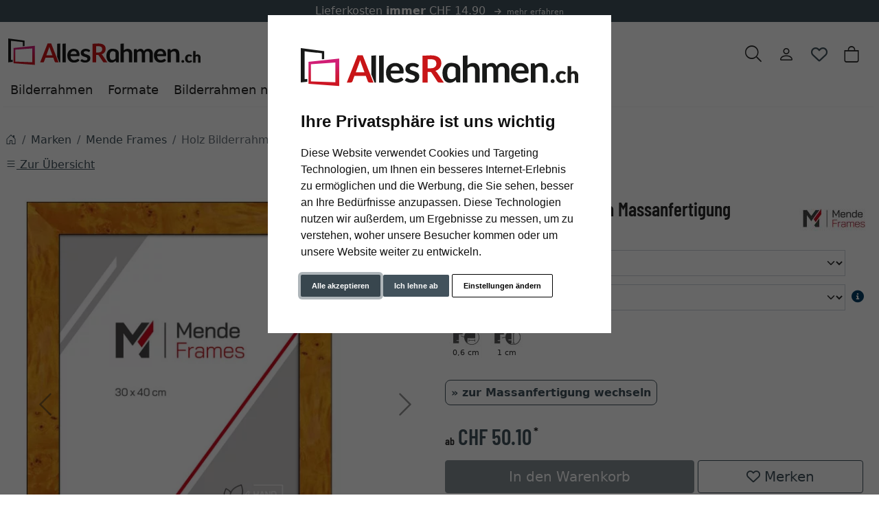

--- FILE ---
content_type: text/html; charset=UTF-8
request_url: https://www.allesrahmen.ch/Holz-Bilderrahmen-Tonka-Massanfertigung-1038200.html
body_size: 24727
content:
<!DOCTYPE html><html lang="de" ><head><meta http-equiv="X-UA-Compatible" content="IE=edge"><meta name="viewport" id="Viewport" content="width=device-width, initial-scale=1"><meta http-equiv="Content-Type" content="text/html; charset=UTF-8"><link rel="dns-prefetch" href="https://www.allesrahmen.ch/"><link rel="preconnect" href="https://www.allesrahmen.ch/"><link rel="preload" href="https://www.allesrahmen.ch/out/moga_ar/src/fonts/icons.woff2" as="font" crossorigin type="font/woff2"><link rel="preload" href="https://www.allesrahmen.ch/out/moga_ar/src/fonts/barlow-condensed-latin-600-normal.woff2" as="font" crossorigin type="font/woff2"><link rel="preload" href="https://www.allesrahmen.ch/out/moga_ar/src/css/styles.min.css" as="style"><link rel="preload" href="https://www.allesrahmen.ch/out/moga_ar/src/js/scripts.bs.min.js" as="script"><link rel="preload" href="https://www.allesrahmen.ch/out/moga_ar/src/fontawesome/webfonts/fa-regular-400.woff2" as="font" crossorigin type="font/woff2"><link rel="preload" href="https://www.allesrahmen.ch/out/moga_ar/src/fontawesome/webfonts/fa-solid-900.woff2" as="font" crossorigin type="font/woff2"><link rel="preload" href="https://www.allesrahmen.ch/out/moga_ar/src/fontawesome/webfonts/fa-v4compatibility.woff2" as="font" crossorigin type="font/woff2"><link rel="preload" href="https://www.allesrahmen.ch/out/moga_ar/src/fontawesome/css/all.min.css" as="style"><link rel="preload" href="https://www.allesrahmen.ch/out/moga_ar/src/js/libs/jquery.min.js" as="script"><link rel="preload" href="https://www.allesrahmen.ch/out/moga_ar/src/js/libs/jquery-ui.min.js" as="script"><title>Holz Bilderrahmen Tonka Massanfertigung | AllesRahmen.ch</title><meta name="ROBOTS" content="NOINDEX, FOLLOW"><meta name="description" content="Holz Bilderrahmen Tonka Massanfertigung - Bilderrahmen aus Holz Tonka, Massanfertigung Bilderrahmen aus Massivholz ohne Tischaufsteller Rückwand bis einschliesslich 18 x 24 cm aus fester Pappe, grösse"><meta name="keywords" content="holz, bilderrahmen, tonka, massanfertigung, marken, mende, frames"><meta property="og:site_name" content="https://www.allesrahmen.ch/"><meta property="og:title" content="Holz Bilderrahmen Tonka Massanfertigung | AllesRahmen.ch"><meta property="og:description" content="Holz Bilderrahmen Tonka Massanfertigung - Bilderrahmen aus Holz Tonka, Massanfertigung Bilderrahmen aus Massivholz ohne Tischaufsteller Rückwand bis einschliesslich 18 x 24 cm aus fester Pappe, grösse"><meta property="og:type" content="product"><meta property="og:image" content="https://cdn.artvera.cloud/generated/picture-frames/product/1/600_600/fdm-h14e97-szn-h-dz.webp"><meta property="og:url" content="https://www.allesrahmen.ch/Holz-Bilderrahmen-Tonka-Massanfertigung-Wurzelholz-hell-Antireflexglas-mattiert-2-mm-2000000.html"><link rel="canonical" href="https://www.allesrahmen.ch/Holz-Bilderrahmen-Tonka-Massanfertigung-Wurzelholz-hell-Antireflexglas-mattiert-2-mm-2000000.html"><link rel="shortcut icon" href="https://www.allesrahmen.ch/out/moga_ar/img/favicons/favicon.ico?rand=1" type="image/x-icon" /><link rel="icon" href="https://www.allesrahmen.ch/out/moga_ar/img/favicons/favicon-16x16.png" sizes="16x16" /><link rel="icon" href="https://www.allesrahmen.ch/out/moga_ar/img/favicons/favicon-32x32.png" sizes="32x32" /><link rel="stylesheet" href="https://www.allesrahmen.ch/out/moga_ar/src/css/styles.min.css"><link rel="stylesheet" href="https://www.allesrahmen.ch/out/moga_ar/src/fontawesome/css/all.min.css"><link href='https://www.allesrahmen.ch/out/moga_ar/src/fontawesome/webfonts/fa-regular-400.woff2' rel='stylesheet' type='text/css'><link href='https://www.allesrahmen.ch/out/moga_ar/src/fontawesome/webfonts/fa-solid-900.woff2' rel='stylesheet' type='text/css'><link href='https://www.allesrahmen.ch/out/moga_ar/src/fontawesome/webfonts/fa-v4compatibility.woff2' rel='stylesheet' type='text/css'><link rel="stylesheet" type="text/css" href="https://www.allesrahmen.ch/modules/ava/Pic/out/css/magnific-popup.min.css" /><link rel="stylesheet" type="text/css" href="https://www.allesrahmen.ch/modules/ava/Search/out/src/css/AvaSearch.min.css" /><link rel="stylesheet" type="text/css" href="https://www.allesrahmen.ch/modules/bestit/amazonpay4oxid/out/src/css/bestitamazonpay4oxid.css" /><style type="text/css">div[id^=oxidDebugInfo]{display:none}.colorPicker{position:relative;display:none;width:100%}.colorPicker .listcontainer{position:relative;overflow:hidden;max-height:305px;overflow-y:scroll;border:solid #ccc;border-width:0 1px}.colorPicker .list a{float:left;box-sizing:border-box;border:5px solid #fff;width:20%;background-color:transparent;padding:0}.colorPicker .list a.active{margin:0;border:5px solid #c00}.colorPicker .list a img{border:1px solid #bbb;width:100%;height:100%}.colorPicker:last-child .listcontainer{border-bottom-width:1px}.buttonToWishList[data\-amount="1"]>i,i.fa-solid.wishlistActive{color:#e84250}@media (max-width:767px){button.btn-wishlist{display:none}}.buttonToWishList span{display:none}.wishlistButton{position:absolute;right:62px;top:0}.wishlistButtonSticky a{padding-top:5px;display:inline-block}#toBasket{width:59%}.tobasket-function .buttonToWishList{width:39%}.input-group-text{width:5rem}#also-tab{text-wrap:auto}.zoxid-productlist-grid h2,.zoxid-productlist-grid strong.h2{line-height:100%}.zoxid-productlist-grid .manufacturerIcon{top:0;bottom:unset;left:0;max-width:35%}.expertreview .blockquote:before{font:normal normal normal 14px/1 FontAwesome;font-size:3em;margin:0 1em 3em 0;position:relative;content:"\f10e";top:0;float:left;color:#cfd2cf}.expertreview{margin-top:3em}.expertreview .blockquote{border-left:0;margin-top:2em}.expertreview img#expert{float:left;width:120px;border:1px solid #ccc;margin-right:2em}.expertreview figure{min-height:150px}@media (max-width:979px) .expertreview img#expert{max-width:70px}.expertreview img#expert{float:left;width:120px;border:1px solid #ccc;margin-right:2em}.card{position:relative;display:flex;flex-direction:column;min-width:0;word-wrap:break-word;background-color:#fff;background-clip:border-box;border:0;border-radius:.25rem}.expertreview .btn-accordion{padding:0!important;background-color:#fff!important}.expertreview .btn-accordion:hover{background-image:none;background-color:#fff;font-weight:700}@media (prefers-reduced-motion:no-preference){#details-slider .carousel-item{transition:transform .2s ease-in-out}}#details-slider .carousel-item img{cursor:zoom-in}.cl-details .pswp{--pswp-bg:white;--pswp-icon-color:lightgray;--pswp-icon-color-secondary:grey;--pswp-icon-stroke-color:lightgray}@media (max-width:800px){.cl-details .pswp__button--arrow{top:calc(50% - 46px)}}.cl-details .pswp__counter{text-shadow:none;color:grey}.cl-details .pswp__button{color:grey}.cl-details .pswp__bullets-indicator{display:block;flex-direction:row;align-items:center;position:absolute;bottom:10px;width:90%;left:50%;transform:translate(-50%,0);text-align:center}.pswp__bullet{margin:5px;display:inline-block;width:60px;border:solid 1px lightgray}.pswp__bullet.pswp__bullet--active{border:solid 1px gray}.pswp__bullet img{width:100%}@media (min-width:992px){.navbar-expand-lg .navbar-collapse{justify-content:flex-start;border-bottom:1px solid var(--bs-light)}.navbar-expand-lg .navbar-nav{margin-left:0;padding-left:0}.navbar-nav-mega .nav-level-3 .nav-link{font-size:1rem;color:unset;padding:4px 8px;margin-left:1rem}.navbar-nav-mega .nav-level-3 .nav-link:before{font-family:var(--fa-style-family,"Font Awesome 6 Free");font-weight:var(--fa-style,900);content:"\f0da";margin-right:5px;font-size:.9rem}}a.nav-link.nav-link-1{text-transform:none;font-size:1.1rem}@media (min-width:576px){.modal-dialog{max-width:500px;margin:0 auto 0 0}.modal-content{height:100vh}}header .btn[data-bs-target="#mobileMenu"]{font-size:2rem}nav#mobile__menu{display:flex;-webkit-align-items:center;align-items:center}nav#mobile__menu .m-menu__checkbox{display:none}nav#mobile__menu label.m-menu__toggle{cursor:pointer}nav#mobile__menu .m-menu{position:absolute;top:0;left:0;max-width:960px;width:100%;height:100%;transform:translate3d(-960px,0,0);transition:transform 0.35s;z-index:1;overflow:hidden;background-color:#fff}nav#mobile__menu .m-menu__overlay{background-color:rgba(103,103,103,.5);position:absolute;top:0;width:100%;bottom:0;z-index:1;display:none}nav#mobile__menu .m-menu__header{padding:0 16px;height:50px;display:flex;justify-content:space-around;align-items:center;border-bottom:1px solid #e8e8e8}nav#mobile__menu .m-menu__header span{font-size:1.2rem;font-weight:700;text-align:center;width:100%}nav#mobile__menu .m-menu .m-menu{transform:translate3d(990px,0,0)}nav#mobile__menu .m-menu ul{height:calc(100vh - 50px);overflow-y:auto;list-style-type:none;padding-bottom:60px}nav#mobile__menu .m-menu ul li a,nav#mobile__menu .m-menu ul li label{display:block;text-align:left;padding:0 15px;line-height:4rem;text-decoration:none;color:var(--ar-dark);cursor:pointer;font-size:1.1rem;position:relative}nav#mobile__menu .m-menu ul li label.a-label__chevron::after{content:"";position:absolute;display:inline-block;height:15px;width:15px;border-color:var(--ar-dark);border-style:solid;border-width:2px 2px 0 0;transform:rotate(45deg);top:50%;margin-top:-5px;right:2rem}nav#mobile__menu .m-menu ul li .-invisible{border-bottom:0}nav#mobile__menu .m-menu .m-menu label.m-menu__toggle{display:flex;border-bottom:0;padding:0;box-sizing:content-box}nav#mobile__menu .m-menu__checkbox:checked~.m-menu__overlay{display:block}nav#mobile__menu .m-menu__checkbox:checked~.m-menu{transform:translate3d(0,0,0)}nav#mobile__menu .m-menu ul li a.allProducts{font-weight:700}.menu-dropdowns .btn{font-size:1.5rem;border:0}.ArticleCarousel .d-flex{display:inline-flex!important}.ArticleCarousel .price.h5{font-size:.9rem;display:unset}div#newItems-ArticleCarousel .product-img{max-height:100%;filter:none}.ArticleCarousel .h5{font-size:1rem}.ArticleCarousel .col{display:inline-block}.ArticleCarousel .product-img{padding:0}.ArticleCarousel .card-body{padding:0rem 1rem}#tns1>.tns-item{text-align:center}.tns-outer{width:100%}.tns-nav{text-align:center}.tns-nav>[aria-controls]{width:10px;height:10px;padding:0;margin:0 5px;border-radius:80%;background:#ddd;border:0}.tns-nav>.tnsButton[aria-controls]{color:#ddd;margin-top:4px;padding-left:2px;padding-right:2px}.tns-nav>[aria-controls].tns-nav-active{background:var(--bs-secondary);border-radius:5px;width:20px}.tns-nav i.fa-solid.fa-circle{display:none}.avaSlider{white-space:nowrap;overflow:hidden;height:100%}.avaSlider img.image{width:100%;object-position:right;object-fit:cover;height:40vh}.promoSlider{padding-bottom:40px;display:flex;justify-content:space-around;height:40vh;background-size:cover;background-position:center}.promoSlider .item{position:relative;display:inline-block}.promoSlider .item .content{padding:1rem;height:40vh;display:flex;align-items:flex-end;position:absolute;top:0;width:100%}.promoSlider .discount{font-size:2em!important;margin-bottom:0;font-weight:700}.promoSlider a{text-decoration:none}.promoSlider .item .headline{margin-bottom:0;font-size:1em;line-height:1em;font-weight:700}.magazin .item .content{width:100%;position:relative}.magazin .tns-nav button{border-radius:25px}.magazin .tns-nav{text-align:center;background-color:#fff;padding-top:15px}a[class^=ListIcon_],a[class^=ava_christmas_listicon_]{position:absolute;top:1rem;background-color:var(--ar-rot);color:#fff;padding:0 5px;z-index:99;border-radius:0 .25rem 0 .25rem;text-decoration:none;font-size:.9rem}.ListIcon_hausmarke{background-color:#1a4b6b!important}.ListIcon_Tipp{background-color:#608775!important}div.list-container .col:has(a.ListIcon_Tipp) .ListIcon_15_Promo{top:3rem}div.list-container .col:has(a.ListIcon_hausmarke) .ListIcon_Tipp{top:3rem}div.list-container .col:has(a.ListIcon_hausmarke,a.ListIcon_Tipp) .ListIcon_10,div.list-container .col:has(a.ListIcon_hausmarke,a.ListIcon_Tipp) .ListIcon_20,div.list-container .col:has(a.ListIcon_hausmarke,a.ListIcon_Tipp) .ListIcon_11{top:3rem}div.list-container .col:has(a.ListIcon_hausmarke+a.ListIcon_Tipp) .ListIcon_10,div.list-container .col:has(a.ListIcon_hausmarke+a.ListIcon_Tipp) .ListIcon_20,div.list-container .col:has(a.ListIcon_hausmarke+a.ListIcon_Tipp) .ListIcon_11{top:5rem}section.review img{width:15px}section.review .review-user{width:60px;float:left;margin-right:1rem}section.review i.fa-solid.fa-star{color:yellow}div#eKomiWidget_default img{padding:.25rem;border:1px solid #dee2e6;max-width:100%;height:auto}.footer-usp{text-align:left;color:unset!important;border-bottom:0;margin-bottom:0;font-size:.9rem}.footer-trust img{max-width:50px}.footer-trust{font-size:.9rem}.w-75{width:75%!important}.w-50{width:50%!important}.w-25{width:25%!important}img.cc-nb-logo{max-width:100%;margin-bottom:1rem}.termsfeed-com---nb .cc-nb-okagree,.termsfeed-com---nb .cc-nb-reject,.termsfeed-com---nb .cc-nb-changep{font-size:11px!important}.ava_Discount{border-left:solid 3px #c00;padding:10px;font-size:1.3em}span.singleDiscountTitle{font-size:1.2em}.completeSavedMoney{color:#c00;text-decoration:underline}.zoxid-detailsinfo .zoxid-price del{color:#c00}.slide-right{-webkit-animation:slide-right 0.5s cubic-bezier(.25,.46,.45,.94) 0.5s both;animation:slide-right 0.5s cubic-bezier(.25,.46,.45,.94) 0.5s both}@-webkit-keyframes slide-right{0%{-webkit-transform:translateX(0);transform:translateX(0)}100%{-webkit-transform:translateX(100px);transform:translateX(100px)}}@keyframes slide-right{0%{-webkit-transform:translateX(0);transform:translateX(0)}100%{-webkit-transform:translateX(100px);transform:translateX(100px)}}.ava_customiser{width:100%!important;border-color:#ccc;border-style:solid;border-width:1px;padding:5px;background:none repeat scroll 0 0 #F0F0F0}.ava_customiser_tprice{display:none}.ava_customiser.btnLink{font-weight:700;margin-bottom:1em;padding:10px 20px}#ava_customiser{margin-bottom:1em}#ava_customiser input{margin:5px;width:160px;margin-bottom:5px}#ava_customiser label{min-width:180px;margin-top:5px}#ava_customiser_basket{clear:both;padding-top:15px}#ava_customiser_message-tipp{font-style:italic;margin-bottom:1em;display:block}#ava_customiser_hr{margin-top:5px;margin-bottom:5px;border:0;border-top:1px solid #333}.attr-iconlist{margin-bottom:1em}.attr-iconlist ul{padding:0}.attr-iconlist ul li{float:left;list-style-type:none;position:relative;text-align:center;margin:5px;font-size:11px;border:0}.attr-iconlist ul li .attr-text{position:absolute;width:100%;bottom:1px;cursor:default}.attr-table tr td{padding-top:5px}.attr-table tr td.attrName{padding-left:15px;padding-right:1em;min-width:125px}.attr-table td{font-size:13px}.attr-table .attr-table-label td{font-weight:700}.tooltipPopUp .tooltipClose{display:block;text-align:right;text-decoration:none}.tooltipPopUp img{max-width:100%}.tooltipPopUp div[class^=tooltip_glas]+div[class^=tooltip_glas]{margin-top:1.5em;padding-top:.5em;border-top:solid 1px #ccc}.tooltipPopUp div[class^=tooltip_glas] h4{font-weight:.9rem}.tooltipPopUp .tt-glas-dnone{display:none}</style><script async src="https://www.googletagmanager.com/gtag/js?id=G-PD0XNVLV9S"></script><script> window.dataLayer = window.dataLayer || [];	function gtag(){dataLayer.push(arguments);}	gtag('js', new Date());</script> <script>(function(w,d,t,r,u){var f,n,i;w[u]=w[u]||[] ,f=function(){var o={ti:"4038824", enableAutoSpaTracking: true}; o.q=w[u],w[u]=new UET(o),w[u].push("pageLoad")} ,n=d.createElement(t),n.src=r,n.async=1,n.onload=n .onreadystatechange=function() {var s=this.readyState;s &&s!=="loaded"&& s!=="complete"||(f(),n.onload=n. onreadystatechange=null)},i= d.getElementsByTagName(t)[0],i. parentNode.insertBefore(n,i)})(window,document,"script"," //bat.bing.com/bat.js","uetq");</script> <script> gtag('consent', 'default', {
'ad_storage': 'denied',
'ad_user_data': 'denied',
'ad_personalization': 'denied',
'analytics_storage': 'denied' });</script> <script type="text/plain" data-cookie-consent="tracking">gtag('consent', 'update', {"analytics_storage":"granted"});</script><script type="text/plain" data-cookie-consent="targeting">gtag('consent', 'update', {"ad_storage":"granted","ad_user_data":"granted","ad_personalization":"granted"});</script><script> window.uetq = window.uetq || []; window.uetq.push('consent', 'default', { 'ad_storage': 'denied' });</script> <script type="text/plain" data-cookie-consent="targeting">window.uetq.push('consent', 'update', {"ad_storage":"granted"});</script><script type="text/javascript" >gtag('config', 'UA-40405536-5', {'anonymize_ip': true});gtag('config', 'G-PD0XNVLV9S');</script>  <script type="text/plain" data-cookie-consent="strictly-necessary"> gtag('config', 'AW-953671830', {'allow_enhanced_conversions': true}); </script> <script type="text/plain" data-cookie-consent="targeting" >gtag('config', 'AW-953671830');	gtag('event', 'page_view', {"ecomm_prodid":"","ecomm_pagetype":"other","dynx_itemid":"","dynx_pagetype":"other"});</script></head ><body class="cl-details"><div xmlns="http://www.w3.org/1999/xhtml"
xmlns:rdf="http://www.w3.org/1999/02/22-rdf-syntax-ns#"
xmlns:xsd="http://www.w3.org/2001/XMLSchema#"
xmlns:gr="http://purl.org/goodrelations/v1#"
xmlns:foaf="http://xmlns.com/foaf/0.1/"
xmlns:v="http://rdf.data-vocabulary.org/#"
xml:base="https://www.allesrahmen.ch/Holz-Bilderrahmen-Tonka-Massanfertigung-1038200.html"
typeof="gr:Offering" about="https://www.allesrahmen.ch/Holz-Bilderrahmen-Tonka-Massanfertigung-1038200.html#offeringdata"><div rel="foaf:page" resource="https://www.allesrahmen.ch/Holz-Bilderrahmen-Tonka-Massanfertigung-1038200.html"></div><div rev="gr:offers" resource="https://www.allesrahmen.ch/Impressum.html#companydata"></div><div property="gr:name" content="Holz Bilderrahmen Tonka Massanfertigung" xml:lang="de"></div><div property="gr:hasStockKeepingUnit" content="FDM-H14E97-SZN-H" datatype="xsd:string"></div><div rel="gr:includes"> <div typeof="gr:ProductOrServiceModel" about="https://www.allesrahmen.ch/Holz-Bilderrahmen-Tonka-Massanfertigung-1038200.html#productdata"> <div property="gr:name" content="Holz Bilderrahmen Tonka Massanfertigung" xml:lang="de"></div> <div rel="foaf:depiction v:image" resource="https://cdn.artvera.cloud/generated/picture-frames/product/1/600_600/fdm-h14e97-szn-h-dz.webp"></div> <div property="gr:hasStockKeepingUnit" content="FDM-H14E97-SZN-H" datatype="xsd:string"></div> <div property="gr:condition" content="new" xml:lang="en"></div><div property="gr:category" content="Mende Frames" xml:lang="de"></div></div></div> <div rel="gr:hasPriceSpecification"><div typeof="gr:UnitPriceSpecification"><div property="gr:validFrom" content="2026-01-21T22:58:11Z" datatype="xsd:dateTime"></div> <div property="gr:validThrough" content="2026-01-21T22:58:11Z" datatype="xsd:dateTime"></div> <div property="gr:hasUnitOfMeasurement" content="C62" datatype="xsd:string"></div> <div property="gr:hasCurrency" content="CHF" datatype="xsd:string"></div><div property="gr:hasCurrencyValue" content="0" datatype="xsd:float"></div></div></div><div property="gr:validFrom" content="2026-01-21T22:58:11Z" datatype="xsd:dateTime"></div><div property="gr:validThrough" content="2026-01-21T22:58:11Z" datatype="xsd:dateTime"></div><div rel="gr:hasBusinessFunction" resource="http://purl.org/goodrelations/v1#Sell"></div> <div rel="gr:eligibleCustomerTypes" resource="http://purl.org/goodrelations/v1#Enduser"></div><div property="gr:eligibleRegions" content="CH" datatype="xsd:string"></div><div rel="gr:acceptedPaymentMethods" resource="https://www.allesrahmen.ch/AGB.html#Rechnung_oxidinvoice"></div> <div rel="gr:availableDeliveryMethods" resource="https://www.allesrahmen.ch/Lieferkosten.html#Standard_oxidstandard"></div> <div rel="gr:hasPriceSpecification" resource="https://www.allesrahmen.ch/Lieferkosten.html#1f061b208857d883089c201be6c73796"></div><div rel="foaf:depiction v:image" resource="https://cdn.artvera.cloud/generated/picture-frames/product/1/600_600/fdm-h14e97-szn-h-dz.webp"></div></div> <div class="py-1 bg-primary promoheader-top"><div class="container"> <div class="row"> <div class="col-12"><div class="text-center text-white"> Lieferkosten <strong>immer</strong> CHF 14.90 <a class="link-light" href="https://www.allesrahmen.ch/Lieferkosten.html"> <span style="font-size:.7rem;"><i class="fa-solid fa-arrow-right mx-2"></i>mehr erfahren</span></a></div> </div> </div></div></div> <header class="container-xxl position-relative py-6"><div class="row ps-1 pe-2" > <div class="col-7 text-start"> <a href="https://www.allesrahmen.ch/" title="AllesRahmen.ch" class="logo-link"><img src="https://www.allesrahmen.ch/out/moga_ar/img/logoARch.svg" alt="AllesRahmen.ch" width="280" height="51" class="logo-img"> </a> </div> <div class="col-4 col-lg-5 text-end"> <div class="menu-dropdowns btn-group ms-lg-auto"><div class="d-none d-md-inline-flex"> </div><a class="btn btn-contact d-none d-md-block" href="https://www.allesrahmen.ch/index.php?cl=contact" title="Kontakt" ><img alt="icon-service" src="https://www.allesrahmen.ch/out/moga_ar/img/headset.svg" ></a><button class="btn search-toggler collapsed" data-bs-toggle="collapse" data-bs-target="#searchCollapse" aria-label="Suche" aria-expanded="false" aria-controls="searchCollapse"><i class="moga-search"></i></button><div class="d-none d-lg-block"> <div class="btn-group" role="group"><button type="button" aria-label="Usercenter" class="btn dropdown-toggle" data-bs-toggle="dropdown" data-href="https://www.allesrahmen.ch/index.php?cl=account"><i class="moga-person d-inline-block"></i></button> <div class="dropdown-menu dropdown-menu-end"><form class="px-3 py-2" name="login" action="https://www.allesrahmen.ch/index.php?" method="post" style="width: 270px"><input type="hidden" name="lang" value="0" /><input type="hidden" name="cnid" value="1038200" /><input type="hidden" name="listtype" value="list" /><input type="hidden" name="actcontrol" value="details" /><input type="hidden" name="fnc" value="login_noredirect"><input type="hidden" name="cl" value="details"> <input type="hidden" name="pgNr" value="0"><input type="hidden" name="CustomError" value="loginBoxErrors"><input type="hidden" name="anid" value="FDM-H14E97-SZN-H"><div class="mb-3 form-floating"> <input id="loginEmail" type="email" name="lgn_usr" autocomplete="email" class="form-control" placeholder="E-Mail-Adresse"> <label for="loginEmail">E-Mail-Adresse</label></div><div class="mb-3 form-floating"> <input id="loginPasword" type="password" name="lgn_pwd" autocomplete="current-password" class="form-control" placeholder="Passwort"> <label for="loginPasword">Passwort</label></div><a class="small forgotPasswordOpener" href="https://www.allesrahmen.ch/index.php?cl=forgotpwd" title="Passwort vergessen?">Passwort vergessen?</a><div class="form-check mb-3"> <input type="checkbox" class="form-check-input" value="1" name="lgn_cook" id="remember"> <label class="form-check-label" for="remember">Passwort merken </label> </div><button type="submit" class="btn btn-primary">Anmelden</button><a class="btn btn-outline-primary" id="registerLink" href="https://www.allesrahmen.ch/index.php?cl=register" title="Registrieren">Registrieren</a></form></div></div><button type="button" class="btn btn-wishlist" > <a href="https://www.allesrahmen.ch/index.php?cl=account_wishlist" title="Mein Wunschzettel" ><i class="fa-heart fa-regular" aria-hidden="true" ></i> </a> </button> </div><div class="btn-group" role="group"><button type="button" class="btn btn-minibasket" data-bs-toggle="modal" data-bs-target="#basketModal" aria-label="Warenkorb"> <i class="moga-bag" aria-hidden="true"></i></button></div> </div> <form class="search collapse" id="searchCollapse" action="https://www.allesrahmen.ch/index.php?" method="get" name="search"> <input type="hidden" name="lang" value="0" /> <input type="hidden" name="cl" value="search"> <div class="input-group"><label class="visually-hidden" for="searchParam">Suche</label><input class="form-control" type="text" id="searchParam" name="searchparam" value="" placeholder="Suche"><button class="btn btn-primary" type="submit" title="Suchen"><i class="moga-search"></i></button> </div> </form><div class="AvaQuickSearchResult" ><div id="close" class="close"> [<span class="fa fa-times"></span>]</div><div class="result" ></div></div></div> <div class="text-start p-0 col-1 col-lg-12"> <button class="btn p-0 d-lg-none " type="button" data-bs-toggle="modal" data-bs-target="#mobileMenu" aria-controls="mobileMenuContent" aria-label="Toggle navigation"><i class="moga-bars"></i></button> <nav id="mainnav" class="navbar navbar-mega navbar-expand-lg p-0"> <div class="navbar-collapse collapse" id="navbarSupportedContent"><div id="navigation" class="navbar-nav navbar-nav-mega"> <div class="nav-item has-subs"><a class="nav-link nav-link-1" href="https://www.allesrahmen.ch/Bilderrahmen/">Bilderrahmen</a><div class="nav-level-2"><div class="container-xxl"> <div class="columns"> <div class="nav-item nav-item-2"> <a class="nav-link" href="https://www.allesrahmen.ch/Bilderrahmen/Holz-Bilderrahmen/">Holz-Bilderrahmen</a> </div> <div class="nav-item nav-item-2"> <a class="nav-link" href="https://www.allesrahmen.ch/Bilderrahmen/Alu-Bilderrahmen/">Alu-Bilderrahmen</a> </div> <div class="nav-item nav-item-2"> <a class="nav-link" href="https://www.allesrahmen.ch/Bilderrahmen/Kunststoff-Bilderrahmen/">Kunststoff-Bilderrahmen</a> </div> <div class="nav-item nav-item-2"> <a class="nav-link" href="https://www.allesrahmen.ch/Bilderrahmen/Rahmenlose-Bilderrahmen/">Rahmenlose Bilderrahmen</a> </div> <div class="nav-item nav-item-2"> <a class="nav-link" href="https://www.allesrahmen.ch/Bilderrahmen/Fotorahmen/">Fotorahmen</a> </div> <div class="nav-item nav-item-2"> <a class="nav-link" href="https://www.allesrahmen.ch/Bilderrahmen/Runde-Bilderrahmen/">Runde Bilderrahmen</a> </div> <div class="nav-item nav-item-2"> <a class="nav-link" href="https://www.allesrahmen.ch/Bilderrahmen/3D-Bilderrahmen/">3D Bilderrahmen</a><div class="nav-level-3"> <div class="nav-item"> <a class="nav-link" href="https://www.allesrahmen.ch/Bilderrahmen/3D-Bilderrahmen/Trikotrahmen/">Trikotrahmen</a> </div><div class="nav-item"> <a class="nav-link" href="https://www.allesrahmen.ch/Objekt-3D-Rahmen/TV-Rahmen/">TV-Rahmen</a> </div><div class="nav-item"> <a class="nav-link" href="https://www.allesrahmen.ch/Bilderrahmen/3D-Bilderrahmen/Medaillenrahmen/">Medaillenrahmen</a> </div><div class="nav-item"> <a class="nav-link" href="https://www.allesrahmen.ch/Bilderrahmen/3D-Bilderrahmen/Schallplattenrahmen/">Schallplattenrahmen</a> </div></div></div> <div class="nav-item nav-item-2"> <a class="nav-link" href="https://www.allesrahmen.ch/Bilderrahmen/Barockrahmen/">Barockrahmen</a> </div> <div class="nav-item nav-item-2"> <a class="nav-link" href="https://www.allesrahmen.ch/Bilderrahmen/Bilderrahmen-fuer-Puzzles/">Bilderrahmen für Puzzles</a> </div> <div class="nav-item nav-item-2"> <a class="nav-link" href="https://www.allesrahmen.ch/Bilderrahmen/Bilderrahmen-fuer-mehrere-Bilder/">Bilderrahmen für mehrere Bilder</a> </div> <div class="nav-item nav-item-2"> <a class="nav-link" href="https://www.allesrahmen.ch/Bilderrahmen/Bilderrahmen-mit-Passepartout/">Bilderrahmen mit Passepartout</a> </div> <div class="nav-item nav-item-2"> <a class="nav-link" href="https://www.allesrahmen.ch/Bilderrahmen/Bilderrahmen-Sets/">Bilderrahmen Sets</a> </div> <div class="nav-item nav-item-2"> <a class="nav-link" href="https://www.allesrahmen.ch/Bilderrahmen/Bilderrahmen-Collage/">Bilderrahmen Collage</a> </div> <div class="nav-item nav-item-2"> <a class="nav-link" href="https://www.allesrahmen.ch/Bilderrahmen/Schattenfugenrahmen/">Schattenfugenrahmen</a> </div> <div class="nav-item nav-item-2"> <a class="nav-link" href="https://www.allesrahmen.ch/Bilderrahmen/Klapprahmen/">Klapprahmen</a> </div> <div class="nav-item nav-item-2"> <a class="nav-link" href="https://www.allesrahmen.ch/Bilderrahmen/Bilderrahmen-fuer-Leinwand/">Bilderrahmen für Leinwand</a> </div> <div class="nav-item nav-item-2"> <a class="nav-link" href="https://www.allesrahmen.ch/Bilderrahmen/Brandschutzrahmen/">Brandschutzrahmen</a> </div> <div class="nav-item nav-item-2"> <a class="nav-link" href="https://www.allesrahmen.ch/Bilderrahmen/Doppelglas-Bilderrahmen/">Doppelglas-Bilderrahmen</a> </div> <div class="nav-item nav-item-2"> <a class="nav-link" href="https://www.allesrahmen.ch/Bilderrahmen/Wandspiegel/">Wandspiegel</a> </div> <div class="nav-item nav-item-2"> <a class="nav-link" href="https://www.allesrahmen.ch/Bilderrahmen/Keilrahmen/">Keilrahmen</a> </div> <div class="nav-item nav-item-2"> <a class="nav-link" href="https://www.allesrahmen.ch/Bilderrahmen/Tischaufsteller/">Tischaufsteller</a> </div> <div class="nav-item nav-item-2"> <a class="nav-link" href="https://www.allesrahmen.ch/Bilderrahmen/Schaukaesten/">Schaukästen</a> </div> </div></div></div> </div> <div class="nav-item has-subs"><a class="nav-link nav-link-1" href="https://www.allesrahmen.ch/Formate/">Formate</a><div class="nav-level-2"><div class="container-xxl"> <div class="columns"> <div class="nav-item nav-item-2"> <a class="nav-link" href="https://www.allesrahmen.ch/Formate/9x13-cm/">9x13 cm</a> </div> <div class="nav-item nav-item-2"> <a class="nav-link" href="https://www.allesrahmen.ch/Formate/10x15-cm/">10x15 cm</a> </div> <div class="nav-item nav-item-2"> <a class="nav-link" href="https://www.allesrahmen.ch/Formate/13x18-cm/">13x18 cm</a> </div> <div class="nav-item nav-item-2"> <a class="nav-link" href="https://www.allesrahmen.ch/Formate/15x20-cm/">15x20 cm</a> </div> <div class="nav-item nav-item-2"> <a class="nav-link" href="https://www.allesrahmen.ch/Formate/18x18-cm/">18x18 cm</a> </div> <div class="nav-item nav-item-2"> <a class="nav-link" href="https://www.allesrahmen.ch/Formate/18x24-cm/">18x24 cm</a> </div> <div class="nav-item nav-item-2"> <a class="nav-link" href="https://www.allesrahmen.ch/Formate/20x30-cm/">20x30 cm</a> </div> <div class="nav-item nav-item-2"> <a class="nav-link" href="https://www.allesrahmen.ch/Formate/21x29-7-cm-A4/">21x29,7 cm (A4)</a> </div> <div class="nav-item nav-item-2"> <a class="nav-link" href="https://www.allesrahmen.ch/Formate/24x30-cm/">24x30 cm</a> </div> <div class="nav-item nav-item-2"> <a class="nav-link" href="https://www.allesrahmen.ch/Formate/28x35-cm/">28x35 cm</a> </div> <div class="nav-item nav-item-2"> <a class="nav-link" href="https://www.allesrahmen.ch/Formate/29-7x42-cm-A3/">29,7x42 cm (A3)</a> </div> <div class="nav-item nav-item-2"> <a class="nav-link" href="https://www.allesrahmen.ch/Formate/30x40-cm/">30x40 cm</a> </div> <div class="nav-item nav-item-2"> <a class="nav-link" href="https://www.allesrahmen.ch/Formate/30x45-cm/">30x45 cm</a> </div> <div class="nav-item nav-item-2"> <a class="nav-link" href="https://www.allesrahmen.ch/Formate/40x50-cm/">40x50 cm</a> </div> <div class="nav-item nav-item-2"> <a class="nav-link" href="https://www.allesrahmen.ch/Formate/40x60-cm/">40x60 cm</a> </div> <div class="nav-item nav-item-2"> <a class="nav-link" href="https://www.allesrahmen.ch/Formate/42x59-4-cm-A2/">42x59,4 cm (A2)</a> </div> <div class="nav-item nav-item-2"> <a class="nav-link" href="https://www.allesrahmen.ch/Formate/50x50-cm/">50x50 cm</a> </div> <div class="nav-item nav-item-2"> <a class="nav-link" href="https://www.allesrahmen.ch/Formate/50x60-cm/">50x60 cm</a> </div> <div class="nav-item nav-item-2"> <a class="nav-link" href="https://www.allesrahmen.ch/Formate/50x70-cm/">50x70 cm</a> </div> <div class="nav-item nav-item-2"> <a class="nav-link" href="https://www.allesrahmen.ch/Formate/59-4x84-1-cm-A1/">59,4x84,1 cm (A1)</a> </div> <div class="nav-item nav-item-2"> <a class="nav-link" href="https://www.allesrahmen.ch/Formate/60x70-cm/">60x70 cm</a> </div> <div class="nav-item nav-item-2"> <a class="nav-link" href="https://www.allesrahmen.ch/Formate/60x80-cm/">60x80 cm</a> </div> <div class="nav-item nav-item-2"> <a class="nav-link" href="https://www.allesrahmen.ch/Formate/60x90-cm/">60x90 cm</a> </div> <div class="nav-item nav-item-2"> <a class="nav-link" href="https://www.allesrahmen.ch/Formate/70x80-cm/">70x80 cm</a> </div> <div class="nav-item nav-item-2"> <a class="nav-link" href="https://www.allesrahmen.ch/Formate/70x90-cm/">70x90 cm</a> </div> <div class="nav-item nav-item-2"> <a class="nav-link" href="https://www.allesrahmen.ch/Formate/70x100-cm/">70x100 cm</a> </div> <div class="nav-item nav-item-2"> <a class="nav-link" href="https://www.allesrahmen.ch/Formate/84-1x118-9-cm-A0/">84,1x118,9 cm (A0)</a> </div> </div></div></div> </div> <div class="nav-item has-subs"><a class="nav-link nav-link-1" href="https://www.allesrahmen.ch/Bilderrahmen-nach-Mass/">Bilderrahmen nach Mass</a><div class="nav-level-2"><div class="container-xxl"> <div class="columns"> <div class="nav-item nav-item-2"> <a class="nav-link" href="https://www.allesrahmen.ch/Bilderrahmen-nach-Mass/Holz-Bilderrahmen/">Holz-Bilderrahmen</a> </div> <div class="nav-item nav-item-2"> <a class="nav-link" href="https://www.allesrahmen.ch/Bilderrahmen-nach-Mass/Alu-Bilderrahmen/">Alu-Bilderrahmen</a> </div> <div class="nav-item nav-item-2"> <a class="nav-link" href="https://www.allesrahmen.ch/Bilderrahmen-nach-Mass/Kunststoff-Bilderrahmen/">Kunststoff-Bilderrahmen</a> </div> <div class="nav-item nav-item-2"> <a class="nav-link" href="https://www.allesrahmen.ch/Bilderrahmen-nach-Mass/Rahmenlose-Bilderrahmen/">Rahmenlose Bilderrahmen</a> </div> <div class="nav-item nav-item-2"> <a class="nav-link" href="https://www.allesrahmen.ch/Bilderrahmen-nach-Mass/Schattenfugenrahmen/">Schattenfugenrahmen</a> </div> <div class="nav-item nav-item-2"> <a class="nav-link" href="https://www.allesrahmen.ch/Bilderrahmen-nach-Mass/Barockrahmen/">Barockrahmen</a> </div> <div class="nav-item nav-item-2"> <a class="nav-link" href="https://www.allesrahmen.ch/Bilderrahmen-nach-Mass/Keilrahmen/">Keilrahmen</a> </div> <div class="nav-item nav-item-2"> <a class="nav-link" href="https://www.allesrahmen.ch/Bilderrahmen-nach-Mass/Bilderrahmen-fuer-Puzzles/">Bilderrahmen für Puzzles</a> </div> </div></div></div> </div> <div class="nav-item has-subs"><a class="nav-link nav-link-1" href="https://www.allesrahmen.ch/Passepartouts/">Passepartouts</a><div class="nav-level-2"><div class="container-xxl"> <div class="columns"> <div class="nav-item nav-item-2"> <a class="nav-link" href="https://www.allesrahmen.ch/Passepartouts/Fertig-Passepartouts/">Fertig-Passepartouts</a> </div> <div class="nav-item nav-item-2"> <a class="nav-link" href="https://www.allesrahmen.ch/Passepartouts/Individueller-Ausschnitt/">Individueller Ausschnitt</a> </div> <div class="nav-item nav-item-2"> <a class="nav-link" href="https://www.allesrahmen.ch/Passepartouts/Aussen-und-Innenzuschnitt/">Aussen- und Innenzuschnitt</a> </div> <div class="nav-item nav-item-2"> <a class="nav-link" href="https://www.allesrahmen.ch/Passepartouts/Passepartouts-fuer-mehrere-Bilder/">Passepartouts für mehrere Bilder</a> </div> </div></div></div> </div> <div class="nav-item has-subs"><a class="nav-link nav-link-1 active" aria-current="page" href="https://www.allesrahmen.ch/Marken/">Marken</a><div class="nav-level-2"><div class="container-xxl"> <div class="columns"> <div class="nav-item nav-item-2"> <a class="nav-link" href="https://www.allesrahmen.ch/accent/">Accent</a> </div> <div class="nav-item nav-item-2"> <a class="nav-link" href="https://www.allesrahmen.ch/Alldeco/">Alldeco</a> </div> <div class="nav-item nav-item-2"> <a class="nav-link" href="https://www.allesrahmen.ch/April/">April</a> </div> <div class="nav-item nav-item-2"> <a class="nav-link" href="https://www.allesrahmen.ch/ArtCANVAS/">Artcanvas</a> </div> <div class="nav-item nav-item-2"> <a class="nav-link" href="https://www.allesrahmen.ch/Artfilia/">Artfilia</a> </div> <div class="nav-item nav-item-2"> <a class="nav-link" href="https://www.allesrahmen.ch/artvera/">Artvera</a> </div> <div class="nav-item nav-item-2"> <a class="nav-link" href="https://www.allesrahmen.ch/DEHA-Design/">Deha</a> </div> <div class="nav-item nav-item-2"> <a class="nav-link" href="https://www.allesrahmen.ch/Deknudt/">Deknudt</a> </div> <div class="nav-item nav-item-2"> <a class="nav-link" href="https://www.allesrahmen.ch/Dekoletta/">Dekoletta</a> </div> <div class="nav-item nav-item-2"> <a class="nav-link" href="https://www.allesrahmen.ch/Doehnert/">Döhnert</a> </div> <div class="nav-item nav-item-2"> <a class="nav-link" href="https://www.allesrahmen.ch/Edzard/">Edzard</a> </div> <div class="nav-item nav-item-2"> <a class="nav-link" href="https://www.allesrahmen.ch/FrameUp/">FrameUp</a> </div> <div class="nav-item nav-item-2"> <a class="nav-link" href="https://www.allesrahmen.ch/Frames-Factory/">Frames Factory</a> </div> <div class="nav-item nav-item-2"> <a class="nav-link" href="https://www.allesrahmen.ch/Goldbuch/">Goldbuch</a> </div> <div class="nav-item nav-item-2"> <a class="nav-link" href="https://www.allesrahmen.ch/Halbe/">Halbe</a> </div> <div class="nav-item nav-item-2"> <a class="nav-link" href="https://www.allesrahmen.ch/Henzo/">Henzo</a> </div> <div class="nav-item nav-item-2"> <a class="nav-link" href="https://www.allesrahmen.ch/Klueber/">Klüber</a> </div> <div class="nav-item nav-item-2"> <a class="nav-link" href="https://www.allesrahmen.ch/Larson-Juhl/">Larson-Juhl</a> </div> <div class="nav-item nav-item-2"> <a class="nav-link" href="https://www.allesrahmen.ch/Lueck/">Lück</a> </div> <div class="nav-item nav-item-2"> <a class="nav-link active" href="https://www.allesrahmen.ch/Mende-Frames/">Mende Frames</a> </div> <div class="nav-item nav-item-2"> <a class="nav-link" href="https://www.allesrahmen.ch/Mira/">Mira</a> </div> <div class="nav-item nav-item-2"> <a class="nav-link" href="https://www.allesrahmen.ch/Mittermeier/">Mittermeier</a> </div> <div class="nav-item nav-item-2"> <a class="nav-link" href="https://www.allesrahmen.ch/Nielsen/">Nielsen</a> </div> <div class="nav-item nav-item-2"> <a class="nav-link" href="https://www.allesrahmen.ch/ROGGENKAMP/">Roggenkamp</a> </div> <div class="nav-item nav-item-2"> <a class="nav-link" href="https://www.allesrahmen.ch/Showdown-Displays/">Showdown Displays</a> </div> <div class="nav-item nav-item-2"> <a class="nav-link" href="https://www.allesrahmen.ch/SPAGL/">Spagl</a> </div> <div class="nav-item nav-item-2"> <a class="nav-link" href="https://www.allesrahmen.ch/Styler/">Styler</a> </div> <div class="nav-item nav-item-2"> <a class="nav-link" href="https://www.allesrahmen.ch/walther-design/">Walther Design</a> </div> <div class="nav-item nav-item-2"> <a class="nav-link" href="https://www.allesrahmen.ch/woodie/">Woodie</a> </div> <div class="nav-item nav-item-2"> <a class="nav-link" href="https://www.allesrahmen.ch/Zep/">Zep</a> </div> </div></div></div> </div> <div class="nav-item has-subs"><a class="nav-link nav-link-1" href="https://www.allesrahmen.ch/Zubehoer/">Zubehör</a><div class="nav-level-2"><div class="container-xxl"> <div class="columns"> <div class="nav-item nav-item-2"> <a class="nav-link" href="https://www.allesrahmen.ch/Zubehoer/Rueckwaende/">Rückwände</a> </div> <div class="nav-item nav-item-2"> <a class="nav-link" href="https://www.allesrahmen.ch/Zubehoer/Ersatzglaeser/">Ersatzgläser</a> </div> <div class="nav-item nav-item-2"> <a class="nav-link" href="https://www.allesrahmen.ch/Zubehoer/Fotoalben/">Fotoalben</a> </div> <div class="nav-item nav-item-2"> <a class="nav-link" href="https://www.allesrahmen.ch/Zubehoer/Gutscheine/">Gutscheine</a> </div> </div></div></div> </div> </div><div class="d-md-none"></div> </div> </nav> </div></div></header><div class="modal fade" data-bs-scroll="false" data-bs-backdrop="true" tabindex="-1" id="mobileMenu" aria-labelledby="mobileMenuLabel"><div class="modal-dialog modal-fullscreen-md-down"> <div class="modal-content"> <div class="modal-body" id="mobileMenuLabel"><nav id="mobile__menu" class=""><input type="checkbox" id="menu" name="menu" class="m-menu__checkbox" checked="checked"><div class="m-menu"><div class="m-menu__header"> <label class="m-menu__toggle" data-bs-dismiss="modal"> <svg width="35" height="35" viewBox="0 0 24 24" fill="none" stroke="#000000" stroke-width="2" stroke-linecap="butt"> <line x1="18" y1="6" x2="6" y2="18"></line><line x1="6" y1="6" x2="18" y2="18"></line> </svg> </label> <span>MENU</span></div><ul><li><label class="a-label__chevron" for="menuitem-2000000">Bilderrahmen</label><input id="menuitem-2000000" type="checkbox" class="m-menu__checkbox"><div class="m-menu"><div class="m-menu__header"><label class="m-menu__toggle" for="menuitem-2000000"> <svg width="35" height="35" viewBox="0 0 24 24" fill="none" stroke="#000000" stroke-width="2" stroke-linecap="butt"> <path d="M19 12H6M12 5l-7 7 7 7"/> </svg></label><span>Bilderrahmen</span></div><ul><li><a class="allProducts" href="https://www.allesrahmen.ch/Bilderrahmen/">Alle Produkte</a></li> <li><a href="https://www.allesrahmen.ch/Bilderrahmen/Holz-Bilderrahmen/">Holz-Bilderrahmen</a></li> <li><a href="https://www.allesrahmen.ch/Bilderrahmen/Alu-Bilderrahmen/">Alu-Bilderrahmen</a></li> <li><a href="https://www.allesrahmen.ch/Bilderrahmen/Kunststoff-Bilderrahmen/">Kunststoff-Bilderrahmen</a></li> <li><a href="https://www.allesrahmen.ch/Bilderrahmen/Rahmenlose-Bilderrahmen/">Rahmenlose Bilderrahmen</a></li> <li><a href="https://www.allesrahmen.ch/Bilderrahmen/Fotorahmen/">Fotorahmen</a></li> <li><a href="https://www.allesrahmen.ch/Bilderrahmen/Runde-Bilderrahmen/">Runde Bilderrahmen</a></li> <li> <label class="a-label__chevron" for="menuitem-2043000">3D Bilderrahmen</label> <input id="menuitem-2043000" type="checkbox" class="m-menu__checkbox"> <div class="m-menu"><div class="m-menu__header"><label class="m-menu__toggle" for="menuitem-2043000"><svg width="35" height="35" viewBox="0 0 24 24" fill="none" stroke="#000000" stroke-width="2" stroke-linecap="butt"><path d="M19 12H6M12 5l-7 7 7 7"/></svg></label><span>3D Bilderrahmen</span></div><ul><li><a class="allProducts" href="https://www.allesrahmen.ch/Bilderrahmen/3D-Bilderrahmen/">Alle Produkte</a></li> <li><a href="https://www.allesrahmen.ch/Bilderrahmen/3D-Bilderrahmen/Trikotrahmen/">Trikotrahmen</a></li>  <li><a href="https://www.allesrahmen.ch/Objekt-3D-Rahmen/TV-Rahmen/">TV-Rahmen</a></li>  <li><a href="https://www.allesrahmen.ch/Bilderrahmen/3D-Bilderrahmen/Medaillenrahmen/">Medaillenrahmen</a></li>  <li><a href="https://www.allesrahmen.ch/Bilderrahmen/3D-Bilderrahmen/Schallplattenrahmen/">Schallplattenrahmen</a></li> </ul> </div> </li><li><a href="https://www.allesrahmen.ch/Bilderrahmen/Barockrahmen/">Barockrahmen</a></li> <li><a href="https://www.allesrahmen.ch/Bilderrahmen/Bilderrahmen-fuer-Puzzles/">Bilderrahmen für Puzzles</a></li> <li><a href="https://www.allesrahmen.ch/Bilderrahmen/Bilderrahmen-fuer-mehrere-Bilder/">Bilderrahmen für mehrere Bilder</a></li> <li><a href="https://www.allesrahmen.ch/Bilderrahmen/Bilderrahmen-mit-Passepartout/">Bilderrahmen mit Passepartout</a></li> <li><a href="https://www.allesrahmen.ch/Bilderrahmen/Bilderrahmen-Sets/">Bilderrahmen Sets</a></li> <li><a href="https://www.allesrahmen.ch/Bilderrahmen/Bilderrahmen-Collage/">Bilderrahmen Collage</a></li> <li><a href="https://www.allesrahmen.ch/Bilderrahmen/Schattenfugenrahmen/">Schattenfugenrahmen</a></li> <li><a href="https://www.allesrahmen.ch/Bilderrahmen/Klapprahmen/">Klapprahmen</a></li> <li><a href="https://www.allesrahmen.ch/Bilderrahmen/Bilderrahmen-fuer-Leinwand/">Bilderrahmen für Leinwand</a></li> <li><a href="https://www.allesrahmen.ch/Bilderrahmen/Brandschutzrahmen/">Brandschutzrahmen</a></li> <li><a href="https://www.allesrahmen.ch/Bilderrahmen/Doppelglas-Bilderrahmen/">Doppelglas-Bilderrahmen</a></li> <li><a href="https://www.allesrahmen.ch/Bilderrahmen/Wandspiegel/">Wandspiegel</a></li> <li><a href="https://www.allesrahmen.ch/Bilderrahmen/Keilrahmen/">Keilrahmen</a></li> <li><a href="https://www.allesrahmen.ch/Bilderrahmen/Tischaufsteller/">Tischaufsteller</a></li> <li><a href="https://www.allesrahmen.ch/Bilderrahmen/Schaukaesten/">Schaukästen</a></li>  </ul></div> </li> <li><label class="a-label__chevron" for="menuitem-5000000">Formate</label><input id="menuitem-5000000" type="checkbox" class="m-menu__checkbox"><div class="m-menu"><div class="m-menu__header"><label class="m-menu__toggle" for="menuitem-5000000"> <svg width="35" height="35" viewBox="0 0 24 24" fill="none" stroke="#000000" stroke-width="2" stroke-linecap="butt"> <path d="M19 12H6M12 5l-7 7 7 7"/> </svg></label><span>Formate</span></div><ul><li><a class="allProducts" href="https://www.allesrahmen.ch/Formate/">Alle Produkte</a></li> <li><a href="https://www.allesrahmen.ch/Formate/9x13-cm/">9x13 cm</a></li>  <li><a href="https://www.allesrahmen.ch/Formate/10x15-cm/">10x15 cm</a></li> <li><a href="https://www.allesrahmen.ch/Formate/13x18-cm/">13x18 cm</a></li>  <li><a href="https://www.allesrahmen.ch/Formate/15x20-cm/">15x20 cm</a></li> <li><a href="https://www.allesrahmen.ch/Formate/18x18-cm/">18x18 cm</a></li> <li><a href="https://www.allesrahmen.ch/Formate/18x24-cm/">18x24 cm</a></li> <li><a href="https://www.allesrahmen.ch/Formate/20x30-cm/">20x30 cm</a></li>  <li><a href="https://www.allesrahmen.ch/Formate/21x29-7-cm-A4/">21x29,7 cm (A4)</a></li> <li><a href="https://www.allesrahmen.ch/Formate/24x30-cm/">24x30 cm</a></li>  <li><a href="https://www.allesrahmen.ch/Formate/28x35-cm/">28x35 cm</a></li> <li><a href="https://www.allesrahmen.ch/Formate/29-7x42-cm-A3/">29,7x42 cm (A3)</a></li> <li><a href="https://www.allesrahmen.ch/Formate/30x40-cm/">30x40 cm</a></li> <li><a href="https://www.allesrahmen.ch/Formate/30x45-cm/">30x45 cm</a></li>  <li><a href="https://www.allesrahmen.ch/Formate/40x50-cm/">40x50 cm</a></li> <li><a href="https://www.allesrahmen.ch/Formate/40x60-cm/">40x60 cm</a></li> <li><a href="https://www.allesrahmen.ch/Formate/42x59-4-cm-A2/">42x59,4 cm (A2)</a></li>  <li><a href="https://www.allesrahmen.ch/Formate/50x50-cm/">50x50 cm</a></li> <li><a href="https://www.allesrahmen.ch/Formate/50x60-cm/">50x60 cm</a></li> <li><a href="https://www.allesrahmen.ch/Formate/50x70-cm/">50x70 cm</a></li> <li><a href="https://www.allesrahmen.ch/Formate/59-4x84-1-cm-A1/">59,4x84,1 cm (A1)</a></li> <li><a href="https://www.allesrahmen.ch/Formate/60x70-cm/">60x70 cm</a></li> <li><a href="https://www.allesrahmen.ch/Formate/60x80-cm/">60x80 cm</a></li> <li><a href="https://www.allesrahmen.ch/Formate/60x90-cm/">60x90 cm</a></li> <li><a href="https://www.allesrahmen.ch/Formate/70x80-cm/">70x80 cm</a></li> <li><a href="https://www.allesrahmen.ch/Formate/70x90-cm/">70x90 cm</a></li> <li><a href="https://www.allesrahmen.ch/Formate/70x100-cm/">70x100 cm</a></li> <li><a href="https://www.allesrahmen.ch/Formate/84-1x118-9-cm-A0/">84,1x118,9 cm (A0)</a></li>  </ul></div> </li> <li><label class="a-label__chevron" for="menuitem-2900000">Bilderrahmen nach Mass</label><input id="menuitem-2900000" type="checkbox" class="m-menu__checkbox"><div class="m-menu"><div class="m-menu__header"><label class="m-menu__toggle" for="menuitem-2900000"> <svg width="35" height="35" viewBox="0 0 24 24" fill="none" stroke="#000000" stroke-width="2" stroke-linecap="butt"> <path d="M19 12H6M12 5l-7 7 7 7"/> </svg></label><span>Bilderrahmen nach Mass</span></div><ul><li><a class="allProducts" href="https://www.allesrahmen.ch/Bilderrahmen-nach-Mass/">Alle Produkte</a></li> <li><a href="https://www.allesrahmen.ch/Bilderrahmen-nach-Mass/Holz-Bilderrahmen/">Holz-Bilderrahmen</a></li> <li><a href="https://www.allesrahmen.ch/Bilderrahmen-nach-Mass/Alu-Bilderrahmen/">Alu-Bilderrahmen</a></li> <li><a href="https://www.allesrahmen.ch/Bilderrahmen-nach-Mass/Kunststoff-Bilderrahmen/">Kunststoff-Bilderrahmen</a></li> <li><a href="https://www.allesrahmen.ch/Bilderrahmen-nach-Mass/Rahmenlose-Bilderrahmen/">Rahmenlose Bilderrahmen</a></li> <li><a href="https://www.allesrahmen.ch/Bilderrahmen-nach-Mass/Schattenfugenrahmen/">Schattenfugenrahmen</a></li> <li><a href="https://www.allesrahmen.ch/Bilderrahmen-nach-Mass/Barockrahmen/">Barockrahmen</a></li> <li><a href="https://www.allesrahmen.ch/Bilderrahmen-nach-Mass/Keilrahmen/">Keilrahmen</a></li> <li><a href="https://www.allesrahmen.ch/Bilderrahmen-nach-Mass/Bilderrahmen-fuer-Puzzles/">Bilderrahmen für Puzzles</a></li>  </ul></div> </li> <li><label class="a-label__chevron" for="menuitem-2909500">Passepartouts</label><input id="menuitem-2909500" type="checkbox" class="m-menu__checkbox"><div class="m-menu"><div class="m-menu__header"><label class="m-menu__toggle" for="menuitem-2909500"> <svg width="35" height="35" viewBox="0 0 24 24" fill="none" stroke="#000000" stroke-width="2" stroke-linecap="butt"> <path d="M19 12H6M12 5l-7 7 7 7"/> </svg></label><span>Passepartouts</span></div><ul><li><a class="allProducts" href="https://www.allesrahmen.ch/Passepartouts/">Alle Produkte</a></li> <li><a href="https://www.allesrahmen.ch/Passepartouts/Fertig-Passepartouts/">Fertig-Passepartouts</a></li> <li><a href="https://www.allesrahmen.ch/Passepartouts/Individueller-Ausschnitt/">Individueller Ausschnitt</a></li> <li><a href="https://www.allesrahmen.ch/Passepartouts/Aussen-und-Innenzuschnitt/">Aussen- und Innenzuschnitt</a></li> <li><a href="https://www.allesrahmen.ch/Passepartouts/Passepartouts-fuer-mehrere-Bilder/">Passepartouts für mehrere Bilder</a></li>  </ul></div> </li> <li><label class="a-label__chevron" for="menuitem-1000000">Marken</label><input id="menuitem-1000000" type="checkbox" class="m-menu__checkbox"><div class="m-menu"><div class="m-menu__header"><label class="m-menu__toggle" for="menuitem-1000000"> <svg width="35" height="35" viewBox="0 0 24 24" fill="none" stroke="#000000" stroke-width="2" stroke-linecap="butt"> <path d="M19 12H6M12 5l-7 7 7 7"/> </svg></label><span>Marken</span></div><ul><li><a class="allProducts" href="https://www.allesrahmen.ch/Marken/">Alle Produkte</a></li> <li><a href="https://www.allesrahmen.ch/accent/">Accent</a></li> <li><a href="https://www.allesrahmen.ch/Alldeco/">Alldeco</a></li> <li><a href="https://www.allesrahmen.ch/April/">April</a></li> <li><a href="https://www.allesrahmen.ch/ArtCANVAS/">Artcanvas</a></li> <li><a href="https://www.allesrahmen.ch/Artfilia/">Artfilia</a></li> <li><a href="https://www.allesrahmen.ch/artvera/">Artvera</a></li> <li><a href="https://www.allesrahmen.ch/DEHA-Design/">Deha</a></li> <li><a href="https://www.allesrahmen.ch/Deknudt/">Deknudt</a></li> <li><a href="https://www.allesrahmen.ch/Dekoletta/">Dekoletta</a></li> <li><a href="https://www.allesrahmen.ch/Doehnert/">Döhnert</a></li> <li><a href="https://www.allesrahmen.ch/Edzard/">Edzard</a></li> <li><a href="https://www.allesrahmen.ch/FrameUp/">FrameUp</a></li> <li><a href="https://www.allesrahmen.ch/Frames-Factory/">Frames Factory</a></li> <li><a href="https://www.allesrahmen.ch/Goldbuch/">Goldbuch</a></li> <li><a href="https://www.allesrahmen.ch/Halbe/">Halbe</a></li> <li><a href="https://www.allesrahmen.ch/Henzo/">Henzo</a></li> <li><a href="https://www.allesrahmen.ch/Klueber/">Klüber</a></li> <li><a href="https://www.allesrahmen.ch/Larson-Juhl/">Larson-Juhl</a></li> <li><a href="https://www.allesrahmen.ch/Lueck/">Lück</a></li> <li><a href="https://www.allesrahmen.ch/Mende-Frames/">Mende Frames</a></li> <li><a href="https://www.allesrahmen.ch/Mira/">Mira</a></li> <li><a href="https://www.allesrahmen.ch/Mittermeier/">Mittermeier</a></li> <li><a href="https://www.allesrahmen.ch/Nielsen/">Nielsen</a></li> <li><a href="https://www.allesrahmen.ch/ROGGENKAMP/">Roggenkamp</a></li> <li><a href="https://www.allesrahmen.ch/Showdown-Displays/">Showdown Displays</a></li> <li><a href="https://www.allesrahmen.ch/SPAGL/">Spagl</a></li> <li><a href="https://www.allesrahmen.ch/Styler/">Styler</a></li> <li><a href="https://www.allesrahmen.ch/walther-design/">Walther Design</a></li> <li><a href="https://www.allesrahmen.ch/woodie/">Woodie</a></li> <li><a href="https://www.allesrahmen.ch/Zep/">Zep</a></li>  </ul></div> </li> <li><label class="a-label__chevron" for="menuitem-3000000">Zubehör</label><input id="menuitem-3000000" type="checkbox" class="m-menu__checkbox"><div class="m-menu"><div class="m-menu__header"><label class="m-menu__toggle" for="menuitem-3000000"> <svg width="35" height="35" viewBox="0 0 24 24" fill="none" stroke="#000000" stroke-width="2" stroke-linecap="butt"> <path d="M19 12H6M12 5l-7 7 7 7"/> </svg></label><span>Zubehör</span></div><ul><li><a class="allProducts" href="https://www.allesrahmen.ch/Zubehoer/">Alle Produkte</a></li> <li><a href="https://www.allesrahmen.ch/Zubehoer/Rueckwaende/">Rückwände</a></li> <li><a href="https://www.allesrahmen.ch/Zubehoer/Ersatzglaeser/">Ersatzgläser</a></li> <li><a href="https://www.allesrahmen.ch/Zubehoer/Fotoalben/">Fotoalben</a></li> <li><a href="https://www.allesrahmen.ch/Zubehoer/Gutscheine/">Gutscheine</a></li>  </ul></div> </li> </ul></div></nav> </div> </div></div></div><div id="wrapper" class="wrapper"> <div class="content"> <div class="container-xxl d-none d-md-block pt-3"><nav aria-label="breadcrumb"><ol class="breadcrumb mb-3 d-flex"><li class="breadcrumb-item"><a href="https://www.allesrahmen.ch/" class="breadcrumb-link" title="Startseite"><i class="moga-house-door"></i></a></li><li class="breadcrumb-item"><a href="https://www.allesrahmen.ch/Marken/" class="breadcrumb-link" title="Marken">Marken</a></li><li class="breadcrumb-item"><a href="https://www.allesrahmen.ch/Mende-Frames/" class="breadcrumb-link" title="Mende Frames">Mende Frames</a></li><li class="breadcrumb-item active">Holz Bilderrahmen Tonka Massanfertigung</li></ol></nav></div> <div id="details_container" class="details container-xxl"> <div class="row details-pager d-none d-md-flex" id="detailsItemsPager"> <div class="col-3 details-pager-overview"> <a href="https://www.allesrahmen.ch/Mende-Frames/?pgNr=4" class="details-pager-link"><i class="moga-bars"></i> Zur Übersicht </a> </div><div class="col-3 details-pager-prev"></div> <div class="col-3 text-center details-pager-current-page"></div> <div class="col-3 text-end details-pager-next"></div></div> <div id="detailsMain" class="mt-4"> <form class="js-oxWidgetReload" action="https://www.allesrahmen.ch/widget.php?lang=0" method="get"><input type="hidden" name="lang" value="0" /><input type="hidden" name="cnid" value="1038200" /><input type="hidden" name="listtype" value="list" /><input type="hidden" name="actcontrol" value="details" /><input type="hidden" name="cl" value="oxwarticledetails"><input type="hidden" name="oxwparent" value="details"><input type="hidden" name="listtype" value="list"><input type="hidden" name="nocookie" value="1"><input type="hidden" name="cnid" value="1038200"><input type="hidden" name="anid" value="FDM-H14E97-SZN-H"><input type="hidden" name="actcontrol" value="details"> </form><form class="js-oxProductForm" action="https://www.allesrahmen.ch/index.php?" method="post"> <input type="hidden" name="lang" value="0" /> <input type="hidden" name="cnid" value="1038200" /><input type="hidden" name="listtype" value="list" /><input type="hidden" name="actcontrol" value="details" /> <input type="hidden" name="cl" value="details"> <input type="hidden" name="aid" value="FDM-H14E97-SZN-H"> <input type="hidden" name="anid" value="FDM-H14E97-SZN-H"> <input type="hidden" name="parentid" value="FDM-H14E97-SZN-H"> <input type="hidden" name="panid" value=""><input type="hidden" name="fnc" value="tobasket"> <div class="details-top container-fluid"><div class="row row-cols-md-2"><div class="col-12 col-md-6"> <div id="details-slider" class="carousel slide slide-only" data-bs-ride="carousel" data-bs-interval="false"><div class="carousel-inner"> <div class="carousel-item active" > <a href="https://cdn.artvera.cloud/generated/picture-frames/product/1/1000_1000/fdm-h14e97-szn-h-dz.webp" data-pswp-width="1000" data-pswp-height="1000" target="_blank" ><img loading="lazy" src="https://cdn.artvera.cloud/generated/picture-frames/product/1/600_600/fdm-h14e97-szn-h-dz.webp" alt="Holz Bilderrahmen Tonka Massanfertigung "></a></div> <div class="carousel-item" > <a href="https://cdn.artvera.cloud/generated/picture-frames/product/2/1000_1000/fdm-h14e97-szn-h-dz2.webp" data-pswp-width="1000" data-pswp-height="1000" target="_blank" ><img loading="lazy" src="https://cdn.artvera.cloud/generated/picture-frames/product/2/600_600/fdm-h14e97-szn-h-dz2.webp" alt="Holz Bilderrahmen Tonka Massanfertigung "></a></div></div><button class="carousel-control-prev" type="button" data-bs-target="#details-slider" data-bs-slide="prev"><span class="carousel-control-prev-icon" aria-hidden="true"> <span class="moga-left"></span></span><span class="visually-hidden-focusable">Zurück</span></button><button class="carousel-control-next" type="button" data-bs-target="#details-slider" data-bs-slide="next"><span class="carousel-control-next-icon" aria-hidden="true"> <span class="moga-right"></span></span><span class="visually-hidden-focusable">Weiter</span></button> </div> <link rel="stylesheet" href="https://www.allesrahmen.ch/out/moga_ar/src/js/photoswipe/photoswipe.css"><script type="module"> import PhotoSwipeLightbox from 'https://www.allesrahmen.ch/out/moga_ar/src/js/photoswipe/photoswipe-lightbox.esm.min.js';
const options = { bgOpacity: 1, gallery: '#details-slider', children:'a', wheelToZoom: true, preloadFirstSlide: false, paddingFn: (viewportSize, itemData, index) => { return { top: 40, right:0, left:0, bottom: viewportSize.x < 800 ? 140 : 100 }; },
pswpModule: () => import('https://www.allesrahmen.ch/out/moga_ar/src/js/photoswipe/photoswipe.esm.min.js'),
};
const lightbox = new PhotoSwipeLightbox(options); lightbox.on('uiRegister', function () { lightbox.pswp.ui.registerElement({ name: 'bulletsIndicator', className: 'pswp__bullets-indicator', appendTo: 'wrapper', onInit: (el, pswp) => {
let images = document.querySelectorAll('#morePicsContainer .thumbnailpic');
if( images.length < 1 ){
return;
}
const bullets = [];
let bullet;
let prevIndex = -1;
for (let i = 0; i < pswp.getNumItems(); i++) {
bullet = document.createElement('div');
bullet.className = 'pswp__bullet';
bullet.innerHTML = "<img src='" + images[i].src + "' >";
bullet.thumbNode = images[i].closest('a');
bullet.onclick = (e) => { pswp.goTo(bullets.indexOf(e.currentTarget)); };
el.appendChild(bullet);
bullets.push(bullet);
}
pswp.on('change', (a,) => {
if (prevIndex >= 0) {
bullets[prevIndex].classList.remove('pswp__bullet--active');
}
let bullet = bullets[pswp.currIndex];
bullet.classList.add('pswp__bullet--active');
prevIndex = pswp.currIndex;
if( bullet.thumbNode !== null ) bullet.thumbNode.dispatchEvent(new Event('click'));
}); } });
});
lightbox.init();</script> <div class="row row-cols-auto g-1 mt-3 mb-6" id="morePicsContainer"> <div class="col active"><div class="card thumb"><a href="https://cdn.artvera.cloud/generated/picture-frames/product/1/1000_1000/fdm-h14e97-szn-h-dz.webp" target="_blank" data-bs-target="#details-slider" data-bs-slide-to="0" ><img class="text-center thumbnailpic" src="https://cdn.artvera.cloud/generated/picture-frames/product/1/100_100/fdm-h14e97-szn-h-dz.webp" alt="morepic-1" ></a></div> </div> <div class="col"><div class="card thumb"><a href="https://cdn.artvera.cloud/generated/picture-frames/product/2/1000_1000/fdm-h14e97-szn-h-dz2.webp" target="_blank" data-bs-target="#details-slider" data-bs-slide-to="1" ><img class="text-center thumbnailpic" src="https://cdn.artvera.cloud/generated/picture-frames/product/2/100_100/fdm-h14e97-szn-h-dz2.webp" alt="morepic-2" ></a></div> </div> </div> </div><div class="col-12 col-md-6"> <div> <a href="https://www.allesrahmen.ch/Mende-Frames/" title="FDM" ><img class="manufacturerIcon" src="https://www.allesrahmen.ch/out/pictures/generated/manufacturer/icon/100_100_75/Brand-FDM.jpg" alt="FDM"></a> <h1 class="details-title">Holz Bilderrahmen Tonka Massanfertigung<br><div class="text-muted" id="varselect"></div></h1> <div class="details-information"><div id="variants" class="variant-dropdown clear"> <div class="input-group mb-3 pe-4 dropDown"> <label class="input-group-text bg-white fw-bold">Farbe</label> <select class="form-select"> <option value=""> Variante wählen</option><option value="07f811a4c13f7f17a7281892843afb54"> Wurzelholz dunkel</option><option value="96282afcdb979c1fa1947bfb0727e1dc"> Wurzelholz hell</option></select><div class="dropdown"> <input type="hidden" name="varselid[0]" value=""> <a href="#" data-selection-id="" class="btn btn-outline-primary d-none TARGETCLICK"></a></div></div><div class="input-group mb-3 pe-4 dropDown"> <label class="input-group-text bg-white fw-bold">Glasart</label> <select class="form-select"> <option value=""> Variante wählen</option><option value="b731cbf1bad4ed5248939a5d722e3c3c"> Antireflexglas mattiert (2 mm)</option><option value="ab4c27b98554771aa7a4f0121527d94e"> Kunstglas (1,5 mm)</option><option value="8265bda2ef4b4bf850f0b4d7ecd279f7"> Leerrahmen (ohne Glas und Rückwand)</option><option value="35c2830b1b165cc7a875a9ff23ce7e95"> Museumsglas UV 70 entspiegelt</option><option value="c0b868eef95b5a76ca36432db3fe472e"> Normalglas (2 mm)</option><option value="d47b92d100582e161c071a12df8230f5"> ohne Glas, mit Rückwand</option></select><div class="dropdown"> <input type="hidden" name="varselid[1]" value=""> <a href="#" data-selection-id="" class="btn btn-outline-primary d-none TARGETCLICK"></a></div></div></div> <div class="attr-iconlist clearfix"><ul ><li class="attr-iconlist-item"><img id="attr-icon-falzbreite" title="Falzbreite: 0,6 cm" src="https://www.allesrahmen.ch/modules/ava/Attribute/out/src/img/flow-theme/attr-falzbreite.jpg"	><div class="attr-text" title="Falzbreite: 0,6 cm" >0,6 cm</div></li><li class="attr-iconlist-item"><img id="attr-icon-falztiefe" title="Falztiefe: 1 cm" src="https://www.allesrahmen.ch/modules/ava/Attribute/out/src/img/flow-theme/attr-falztiefe.jpg"	><div class="attr-text" title="Falztiefe: 1 cm" >1 cm</div></li></ul><div class="clearfix" ></div></div> </div> <div class="price-wrapper mb-3"> <div class="ava_customiser btnLink"><span><a href="https://www.allesrahmen.ch/index.php?cl=details&anid=FDM-H14E971318N-H" rel="nofollow">&raquo; zur Massanfertigung wechseln</a></span></div> <div id="productPrice" class="price-label h4"><span><span class="price-from">ab</span><span class="price">CHF&nbsp;50.10</span> <span class="price-markup">*</span></span> </div> </div> <div class="tobasket"><span class="ava_DeliveryTime_stockstatus" ></span><small class="stockFlag"> <span class="text-success">●</span>Sofort lieferbar </small> <div class="tobasket-function my-3 my-lg-5"> <input id="amountToBasket" type="hidden" name="am" value="1"> <button id="toBasket" type="submit" disabled class="btn btn-primary btn-lg">In den Warenkorb</button> <button class="btn btn-lg btn-outline-primary buttonToWishList" type="button"
data-aid=""
data-amount="0"
title="Auf den Wunschzettel"> <i class="fa-heart fa-regular"></i>&nbsp;Merken</button></div><span class="small text-muted">Artikelnummer: FDM-H14E97-SZN-H</span> <div class="row g-1 product-links"><div class="col-md-6"><a href="/cdn-cgi/l/email-protection#daa9bfa8acb3b9bf9abbb6b6bfa9a8bbb2b7bfb4f4b9b2e5a9afb8b0bfb9aee79ca8bbbdbfb4ffe8eaa0afb7ffe8ea9ba8aeb3b1bfb6ffe8ea9c9e97f792ebee9fe3edf7898094f792" id="questionMail" class="btn btn-sm btn-light w-100">Fragen zum Artikel</a></div></div> </div> </div></div></div></div></form></div><div id="detailsRelated" class="details-related"><div class="details-related-info details-related-info-full"> <div class="details-tabs my-5"> <ul class="nav nav-tabs" role="tablist"> <li class="nav-item" role="presentation"> <a id="description-tab" class="nav-link active" href="#description" data-bs-toggle="tab" role="tab" aria-controls="description" aria-selected="true"> Beschreibung </a> </li> <li class="nav-item" role="presentation"><a id="attributes-tab" class="nav-link" href="#attributes" data-bs-toggle="tab" role="tab" aria-controls="attributes" aria-selected="false"> Spezifikation </a></li> </ul> <div class="tab-content py-5"> <div id="description" class="tab-pane active" role="tabpanel" aria-labelledby="description-tab"><div class="container-xxl col-12 col-lg-10 col-xl-8"><div class="container px-0"><h2>Bilderrahmen aus Holz Tonka, Massanfertigung</h2><ul><li>Bilderrahmen aus <strong>Massivholz</strong></li><li>ohne Tischaufsteller</li><li>R&uuml;ckwand bis einschliesslich 18 x 24 cm aus fester Pappe, gr&ouml;ssere Formate aus Hartfaser</li><li><strong>mit 2 Wandaufh&auml;ngern</strong> f&uuml;r Hoch- und Querformat</li><li>auch als Leerrahmen, d.h. ohne Bilderglas und ohne R&uuml;ckwand, erh&auml;ltlich</li><li>Handarbeit <em>Made in Germany</em> von FDM, einem Hersteller aus Brandenburg</li></ul><div style="position: relative; padding-top: 56.25%;"> <iframe
src="https://customer-nja7ofpxl4mb13k8.cloudflarestream.com/5ddd996f7981823fbb3bab7ac7066c1d/iframe?muted=true&loop=true&poster=https%3A%2F%2Fcustomer-nja7ofpxl4mb13k8.cloudflarestream.com%2F5ddd996f7981823fbb3bab7ac7066c1d%2Fthumbnails%2Fthumbnail.jpg%3Ftime%3D40s%26height%3D600"
loading="lazy"
style="border: none; position: absolute; top: 0; left: 0; height: 100%; width: 100%;"
allow="accelerometer; gyroscope; autoplay; encrypted-media; picture-in-picture;"
allowfullscreen="true" ></iframe></div><br><p><strong><em>Tipp</em></strong><em>: Dieses Rahmenmodell ist auch f&uuml;r die Einrahmung mit einem Passepartout geeignet.</em></p><p><strong><em>Hinweis zum Glas</strong>: Alle Bilderrahmen, die gr&ouml;sser als Format 70 x 100 cm sind, werden grunds&auml;tzlich mit bruchsicherem Kunstglas geliefert.</em></p><h2>Bilderrahmen nach Mass bestellen</h2><p>Der Preis f&uuml;r einen Bilderrahmen nach Mass ist ein <strong>Meterpreis</strong>. Genauer bedeutet das, dass die gesamte umlaufende L&auml;nge der Leisten berechnet wird.</p><p><strong>Beispiel</strong>: Ihr Bild ist 35 cm breit und 45 cm lang. Damit alle vier Seiten ber&uuml;cksichtigt werden, nehmen Sie die Breite und die L&auml;nge mal Zwei, also:</p><blockquote><p>35 cm x 2 + 45 cm x 2 = 160 cm</p></blockquote><p>Der Preis f&uuml;r den Bilderrahmen nach Mass wird folglich f&uuml;r 160 cm Gesamtl&auml;nge Rahmenleisten (Gesamtumfang Bild) berechnet.</p><p>&Uuml;brigens k&ouml;nnen die Rahmenleisten f&uuml;r Ihr einzurahmendes Bild auf den Millimeter genau zugeschnitten werden. Geben Sie daf&uuml;r zuerst die Zentimeter an, f&uuml;gen Sie ein Komma ein und tragen Sie dann die ben&ouml;tigte Millimeterangabe ein.</p><p><strong><em>Bestellinformation</strong>: Wir freuen uns, dass Sie sich f&uuml;r diesen Bilderrahmen interessieren. Bei einem Bilderrahmen nach Mass handelt es sich um ein Einzelst&uuml;ck. Haben Sie also bitte Verst&auml;ndnis, wenn diese Artikel, die auf Ihre individuellen W&uuml;nsche zugeschnitten werden, vom Umtausch und der R&uuml;ckgabe ausgeschlossen sind.</em></p><h2>Diesen Holzrahmen als Wandspiegel nach Mass bestellen</h2><p>Ben&ouml;tigen Sie einen Spiegel nach Mass, damit er genau zwischen Kleiderschrank und Fenster passt? Dieser Holzrahmen ist auch als <strong>Wandspiegel nach Mass</strong> lieferbar.</p><p>Mit einem Wandspiegel erstehen Sie nicht nur einen <strong>n&uuml;tzlichen Gegenstand</strong>, der beim Frisieren, Ankleiden und Schminken unerl&auml;sslich ist.</p><p>Ein Spiegel ist ein wahres<strong> Deko-Wunder</strong>, mit dem kleinere R&auml;ume gr&ouml;sser wirken. Oder h&auml;ngen Sie diesen Wandspiegel gegen&uuml;ber einer Lichtquelle auf und freuen Sie sich (vor allem in den dunklen Wintermonaten) &uuml;ber das Licht, das widergespiegelt wird- das Zimmer erscheint heller. Unserem Team gefallen grosse Spiegel besonders gut, wenn sie l&auml;ssig an die Wand gelehnt sind, sei es auf dem Boden oder einer Kommode. Bringen Sie den Wandspiegel gegen&uuml;ber Zimmerpflanzen in Pose und vervielf&auml;ltigen Sie das freundliche Gr&uuml;n.</p> </div></div> </div> <div id="attributes" class="tab-pane"><table class="table table-striped attr-table"><tr class="attr-table-label"><td colspan="2">Allgemein</td></tr><tr><td class="attrName" >Material:</td><td class="attrValue" >Holz</td></tr><tr class="attr-table-label"><td colspan="2">Maße</td></tr><tr><td class="attrName" >Falzbreite:</td><td class="attrValue" >0,6 cm</td></tr><tr><td class="attrName" >Falztiefe:</td><td class="attrValue" >1 cm</td></tr><tr class="attr-table-label"><td colspan="2">weitere Eigenschaften</td></tr><tr><td class="attrName" >Rahmentyp:</td><td class="attrValue" >Holzrahmen</td></tr><tr><td class="attrName" >Produktlinie:</td><td class="attrValue" >Economy</td></tr><tr><td class="attrName" >Hersteller:</td><td class="attrValue" >Mende Frames GmbH, Jeßnigk 119, DE 04916 Schönewalde, <a href="/cdn-cgi/l/email-protection" class="__cf_email__" data-cfemail="6a070f040e0f440c180b070f192a0d0712440e0f">[email&#160;protected]</a></td></tr></table></div> </div></div><div id="AvaTooltip_ContentContainer" class="d-none hidden" ><div data-relatedItem="varselid[1]"class="AvaTooltip" > <a class="tooltipClose">Schließen <span class="fa fa-times"></span></a><div class="tooltip_glas_2"><h3>2 mm Antireflexglas <small>mattiert</small></h3><div class="row"> <div class="col-xs-6"><h4>Farbe und Kontur:</h4><div class="progress glasinfo"> <div class="progress-bar bg-40" role="progressbar" style="width: 30%;" aria-valuenow="40" aria-valuemin="0" aria-valuemax="100"></div></div> </div> <div class="col-xs-6"><h4>UV-Schutz:</h4><div class="progress glasinfo"> <div class="progress-bar bg-40" role="progressbar" style="width: 45%;" aria-valuenow="45" aria-valuemin="0" aria-valuemax="100">ca. 45%</div></div> </div></div><div class="row"> <div class="col-xs-6"><h4>Entspiegelung:</h4><div class="progress glasinfo"> <div class="progress-bar bg-90" role="progressbar" style="width: 95%;" aria-valuenow="20" aria-valuemin="0" aria-valuemax="100"></div></div> </div> <div class="col-xs-6"><h4>Kratzfestigkeit:</h4><div class="progress glasinfo"> <div class="progress-bar bg-90" role="progressbar" style="width: 90%;" aria-valuenow="90" aria-valuemin="0" aria-valuemax="100"></div></div> </div></div><div class="tt-glas-dnone"> <ul><li><i class="fa fa-plus-circle" aria-hidden="true"></i> <strong>Mattiertes Standardglas</strong> in hochwertiger Floatglas-Qualität.</li><li><i class="fa fa-plus-circle" aria-hidden="true"></i> Die <strong>mikrofeine Ätzung</strong> der Oberfläche zerstreut einfallendes Licht und reduziert direkte Reflexionen auf &lt;1%.</li><li><i class="fa fa-plus-circle" aria-hidden="true"></i> <strong>Formstabil, witterungs- und hitzebeständig</strong> sowie <strong>kratzfest.</strong></li><li><i class="fa fa-minus-circle" aria-hidden="true"></i> <strong>Verminderte Farbtreue und Konturen</strong> aufgrund mattierter Oberflächer.</li><li><i class="fa fa-info-circle" aria-hidden="true"></i> Mattiertes Antireflexglas ist <strong>nicht für Passepartouts und Distanzrahmen geeignet</strong>. Mit zunehmendem Abstand zum Bild wird dieses Glas milchig. Hier empfehlen wir als <strong>Alternative Museumsglas</strong>.</li> </ul> <div id="video" style="position: relative; padding-top: 56.25%;"><iframe src="https://customer-nja7ofpxl4mb13k8.cloudflarestream.com/2776d72cb32c1143a6d31ce387dea1c1/iframe?preload=true&poster=https%3A%2F%2Fcustomer-nja7ofpxl4mb13k8.cloudflarestream.com%2F2776d72cb32c1143a6d31ce387dea1c1%2Fthumbnails%2Fthumbnail.jpg%3Ftime%3D35s%26height%3D600&title=Antireflexglas&logo=https%3A%2F%2Fwww.allesrahmen.de%2Fimg%2Fcloudflare_video_icon_transparent.png" loading="lazy" style="border: none; position: absolute; top: 0; left: 0; height: 100%; width: 100%;" allow="accelerometer; gyroscope; autoplay; encrypted-media; picture-in-picture;" allowfullscreen="true" ></iframe> </div> <p class="mt-4"><a href="/magazin/glasarten-bei-bilderrahmen.html#antireflexglas" class="btn btn-secondary" title="zum Magazin-Beitrag">Magazinbeitrag zum Antireflexglas</a></p></div></div><div class="tooltip_glas_52"><h3>1,5 mm Kunstglas <small>aus Polystyrol (PS)</small></h3><div class="row"> <div class="col-xs-6"><h4>Farbe und Kontur:</h4><div class="progress glasinfo"> <div aria-valuemax="100" aria-valuemin="0" aria-valuenow="60" class="progress-bar bg-70" role="progressbar" style="width: 70%;"></div></div> </div> <div class="col-xs-6"><h4>Entspiegelung:</h4><div class="progress glasinfo"> <div aria-valuemax="100" aria-valuemin="0" aria-valuenow="30" class="progress-bar bg-30" role="progressbar" style="width: 30%;"></div></div> </div></div><div class="row"> <div class="col-xs-6"><h4>UV-Schutz:</h4><div class="progress glasinfo"> <div aria-valuemax="100" aria-valuemin="0" aria-valuenow="10" class="progress-bar bg-10" role="progressbar" style="width: 10%;"></div></div> </div> <div class="col-xs-6"><h4>Kratzfestigkeit:</h4><div class="progress glasinfo"> <div aria-valuemax="100" aria-valuemin="0" aria-valuenow="10" class="progress-bar bg-10" role="progressbar" style="width: 10%;"></div></div> </div></div><div class="tt-glas-dnone"> <ul><li><strong>Sehr leicht und bruchsicher</strong>, daher auch für grosse Formate geeignet.</li><li><strong>Kontraste und Konturen gut erkennbar</strong>, da hohe Lichtdurchlässigkeit.</li><li><strong>Sehr kratzempfindlich</strong>, daher Schutzfolie auf beiden Seiten, die abgezogen werden muss.</li><li><strong>Elektrostatisch</strong> geladen, daher werden Staub und feine Partikel angezogen.</li> </ul> <div style="position: relative; padding-top: 56.25%;"><iframe allow="accelerometer; gyroscope; autoplay; encrypted-media; picture-in-picture;" allowfullscreen="true" loading="lazy" src="https://customer-nja7ofpxl4mb13k8.cloudflarestream.com/ab5ff84a1e4d6f1a2d8bddc6c53017be/iframe?preload=true&poster=https%3A%2F%2Fcustomer-nja7ofpxl4mb13k8.cloudflarestream.com%2Fab5ff84a1e4d6f1a2d8bddc6c53017be%2Fthumbnails%2Fthumbnail.jpg%3Ftime%3D4m48s%26height%3D600" style="border: none; position: absolute; top: 0; left: 0; height: 100%; width: 100%;"></iframe></div> <p class="mt-4"><a class="btn btn-secondary" href="/magazin/glasarten-bei-bilderrahmen.html#kunstglas" title="zum Magazin-Beitrag">mehr zu Kunstglas und Acrylglas</a></p></div></div><div class="tooltip_glas_4"><h3>Leerrahmen</h3><p>Bilderrahmen <strong>ohne Glas</strong> und <strong>ohne Rückwand</strong>. <span class="tt-glas-dnone">Geeignet bspw. für <strong>bespannte Keilrahmen</strong>, <strong>Ölbilder</strong>, <strong>Alu-Dibond</strong> oder <strong>Kaschierungen</strong> </span></p></div><div class="tooltip_glas_27"><h3>Museumsglas UV 70 <small>optisch entspiegelt</small></h3><div class="row"> <div class="col-xs-6"><h4>Farbe und Kontur</h4><div class="progress glasinfo"> <div aria-valuemax="100" aria-valuemin="0" aria-valuenow="95" class="progress-bar bg-90" role="progressbar" style="width: 95%;"></div></div> </div> <div class="col-xs-6"><h4>UV-Schutz</h4><div class="progress glasinfo"> <div aria-valuemax="100" aria-valuemin="0" aria-valuenow="70" class="progress-bar bg-70" role="progressbar" style="width: 70%;">70%</div></div> </div></div><div class="row"> <div class="col-xs-6"><h4>Entspiegelung</h4><div class="progress glasinfo"> <div aria-valuemax="100" aria-valuemin="0" aria-valuenow="99" class="progress-bar bg-100" role="progressbar" style="width: 99%;"></div></div> </div> <div class="col-xs-6"><h4>Kratzfestigkeit</h4><div class="progress glasinfo"> <div aria-valuemax="100" aria-valuemin="0" aria-valuenow="90" class="progress-bar bg-90" role="progressbar" style="width: 90%;"></div></div> </div></div><div class="tt-glas-dnone"> <ul><li><i class="fa fa-plus-circle" aria-hidden="true"></i> <strong>2 mm Weißglas</strong> mit optimalen <strong>70% UV-Schutz</strong>.</li><li><i class="fa fa-plus-circle" aria-hidden="true"></i> Bester Kompromiss aus <strong>Preis, UV-Schutz und Entspiegelung</strong>.</li><li><i class="fa fa-plus-circle" aria-hidden="true"></i> <strong>Maximale Transparenz</strong> und <strong>interferenzoptische Entspiegelung</strong>.</li><li><i class="fa fa-plus-circle" aria-hidden="true"></i> <strong>Brillante Farbtreue</strong> und <strong>scharfe Konturen</strong>.</li><li><i class="fa fa-plus-circle" aria-hidden="true"></i> <strong>Ca. 1% Restreflexion</strong>, neutral grüne Reflexionsfarbe.</li><li><i class="fa fa-plus-circle" aria-hidden="true"></i> <strong>Ca. 98% Lichtdurchlässigkeit</strong>.</li><li><i class="fa fa-plus-circle" aria-hidden="true"></i> <strong>Kratzfest</strong> dank Extra-Schutzschicht.</li> </ul> <div style="position: relative; padding-top: 56.25%;"><iframe allow="accelerometer; gyroscope; autoplay; encrypted-media; picture-in-picture;" allowfullscreen="true" loading="lazy" src="https://customer-nja7ofpxl4mb13k8.cloudflarestream.com/d1e9f4ca7112691f1fc146c71c7599a6/iframe?preload=true&poster=https%3A%2F%2Fcustomer-nja7ofpxl4mb13k8.cloudflarestream.com%2Fd1e9f4ca7112691f1fc146c71c7599a6%2Fthumbnails%2Fthumbnail.jpg%3Ftime%3D3m04s%26height%3D600" style="border: none; position: absolute; top: 0; left: 0; height: 100%; width: 100%;"></iframe></div> <p class="mt-4"><a class="btn btn-secondary" href="/magazin/glasarten-bei-bilderrahmen.html#museumsglas" title="zum Magazin-Beitrag">mehr zum Museumsglas</a></p></div></div><div class="tooltip_glas_1"><h3>2 mm Normalglas</h3><div class="row"> <div class="col-xs-6"><h4>Farbe und Kontur:</h4><div class="progress glasinfo"> <div aria-valuemax="100" aria-valuemin="0" aria-valuenow="70" class="progress-bar bg-60" role="progressbar" style="width: 60%;"></div></div> </div> <div class="col-xs-6"><h4>UV-Schutz:</h4><div class="progress glasinfo"> <div aria-valuemax="100" aria-valuemin="0" aria-valuenow="45" class="progress-bar bg-40" role="progressbar" style="width: 45%;">ca. 45%</div></div> </div></div><div class="row"> <div class="col-xs-6"><h4>Entspiegelung:</h4><div class="progress glasinfo"> <div aria-valuemax="100" aria-valuemin="0" aria-valuenow="20" class="progress-bar bg-20" role="progressbar" style="width: 20%;"></div></div> </div> <div class="col-xs-6"><h4>Kratzfestigkeit:</h4><div class="progress glasinfo"> <div aria-valuemax="100" aria-valuemin="0" aria-valuenow="90" class="progress-bar bg-90" role="progressbar" style="width: 90%;"></div></div> </div></div><div class="tt-glas-dnone"> <ul><li><strong>Standardglas</strong> in hochwertiger Floatglas-Qualität.</li><li><strong>Formstabil, preiswert, witterungs- und hitzebeständig</strong> sowie <strong>kratzfest.</strong></li><li><strong>Reflektierende Oberfläche</strong>, die als störend empfunden werden kann.</li><li><strong>Minimaler UV-Schutz von ca. 45%</strong>, daher primär physischer Schutz des Bildes.</li><li><strong>Normalglas hat eine leichte Grünfärbung</strong>, wodurch es im Bereich der Weisstöne zu einem dezenten Grünschimmer kommt. Für Bilder mit hellen Farben empfehlen wir Kunst- oder Museumsglas.</li> </ul> <div style="position: relative; padding-top: 56.25%;"><iframe allow="accelerometer; gyroscope; autoplay; encrypted-media; picture-in-picture;" allowfullscreen="true" loading="lazy" src="https://customer-nja7ofpxl4mb13k8.cloudflarestream.com/63a814395c33627844cd8254e1c5080e/iframe?preload=true&poster=https%3A%2F%2Fcustomer-nja7ofpxl4mb13k8.cloudflarestream.com%2F63a814395c33627844cd8254e1c5080e%2Fthumbnails%2Fthumbnail.jpg%3Ftime%3D3m09s%26height%3D600&title=Einfach+erkl%C3%A4rt%3A+Normalglas&logo=https%3A%2F%2Fwww.allesrahmen.de%2Fimg%2Fcloudflare_video_icon_transparent.png&share-link=https%3A%2F%2Fcustomer-nja7ofpxl4mb13k8.cloudflarestream.com%2F63a814395c33627844cd8254e1c5080e%2Fwatch" style="border: none; position: absolute; top: 0; left: 0; height: 100%; width: 100%;"></iframe></div> <p class="mt-4"><a class="btn btn-secondary" href="/magazin/glasarten-bei-bilderrahmen.html#normalglas" title="zum Magazin-Beitrag">mehr zum Normalglas</a></p></div></div><div class="tooltip_glas_7"><h3><u>Ohne</u> Glas, <u>mit</u> Rückwand</h3><p>Der Bilderrahmen wird <strong>ohne Glas</strong> geliefert und verfügt über eine Rückwand. <span class="tt-glas-dnone">Dieser Bilderrahmen ist bspw. für Gobelin-Stickbilder oder Diamond-Painting Bilder geeignet.</span></p></div></div> </div> </div></div></div></div> </div> <section class="py-4 mt-8 bg-light"> <div class="container container-xxl"> <div class="row mb-4"><div class="container-xxl welcome-teaser py-5"><div class="row mt-6 footer-trust"> <div class="col-lg-3 col-sm-6"><h4 class="ps-2">Vertrauen Sie uns!</h4><div class="d-flex"> <div class="p-2 w-75"><p>Beste Kundenbewertungen bei Ekomi und seit 2002 erfolgreich im E-Commerce!</p> </div> <div class="p-2 w-25 flex-shrink-1"><img src="https://cdn.artvera.cloud/out/picture-frames/themes/ava-icons/ava-trust.svg"> </div></div> </div> <div class="col-lg-3 col-sm-6"><h4 class="ps-2"><a class="text-reset text-decoration-underline" href="https://www.allesrahmen.ch/Lieferkosten.html">IMMER CHF 14,90 Versand</a></h4><div class="d-flex"> <div class="p-2 w-75"><p>Für Verpackung und Versand auch vieler und grosser Bilderrahmen per Spedition.</p> </div> <div class="p-2 w-25 flex-shrink-1"><img src="https://cdn.artvera.cloud/out/picture-frames/themes/ava-icons/ava-delivery.svg"> </div></div> </div> <div class="col-lg-3 col-sm-6"><h4 class="ps-2"><a class="text-reset text-decoration-underline" href="https://www.allesrahmen.ch/Widerrufsbelehrung.html">Inkl. Zoll & Einfuhr</a></h4><div class="d-flex"> <div class="p-2 w-75"><p>Wir übernehmen die Verzollung und Einfuhr. Keine weiteren Kosten für Sie!</p> </div> <div class="p-2 w-25 flex-shrink-1"><img src="https://cdn.artvera.cloud/out/picture-frames/themes/ava-icons/ava-retour.svg"> </div></div> </div> <div class="col-lg-3 col-sm-6"><h4 class="ps-2"><a class="text-reset text-decoration-underline" href="https://www.allesrahmen.ch/Lieferkosten.html#payment">Viele Zahlungsarten</a></h4><div class="d-flex"> <div class="p-2 w-75"><p>TWINT, Apple Pay,PayPal, Vorauskasse und Kreditkarte</p> </div> <div class="p-2 w-25 flex-shrink-1"><img src="https://cdn.artvera.cloud/out/picture-frames/themes/ava-icons/ava-payment.svg"> </div></div> </div></div></div> </div> </div></section><footer class="footer py-5"> <div class="footer-usp text-lg-center small text-md-start container-xxl"> <div class="row mb-4"><div class="container-xxl welcome-teaser py-5"> <div class="text-muted text-center">Der Onlineshop für Bilderrahmen, Fotorahmen und Passepartouts. Wir versenden die Bilderrahmen aus Deutschland in die Schweiz.</div><h2 class="text-center mt-6"> <a class="text-white text-decoration-none" href="https://www.ekomi.de/bewertungen-allesrahmench.html" target="_blank" rel="nofollow"><i class="fs-6 fa fa-chevron-right"></i> Ekomi Kundenbewertungen </a></h2><div class="row"> <div class="col-md-6 col-lg-8"><section class="review mb-6"> <div class="row text-center mt-4"><div class="col-md-12"><div style="height:135px;" id="carouselExampleSlidesOnly" class="carousel slide" data-bs-ride="carousel">  <div class="carousel-inner"><div class="carousel-item active"> <div class="d-flex mx-4 mx-md-5 mb-0"><div class="p-2 flex-shrink-1"><img class="review-user" src="http://cdn.artvera.cloud/out/picture-frames/content/ekomi-gold-user.png"></div><div class="p-2 w-100 text-start"><p class="mb-0">Alles perfekt und termingerecht erhalten.</p><div class="my-0"> <i class="fa-solid fa-star"></i> <i class="fa-solid fa-star"></i> <i class="fa-solid fa-star"></i> <i class="fa-solid fa-star"></i> <i class="fa-solid fa-star"></i></div><p class="text-muted mb-0">12.08.2025 um 07:27 Uhr</p> </div> </div></div><div class="carousel-item"> <div class="d-flex mx-4 mx-md-5 mb-0"><div class="p-2 flex-shrink-1"><img class="review-user" src="http://cdn.artvera.cloud/out/picture-frames/content/ekomi-gold-user.png"></div><div class="p-2 w-100 text-start"><p class="mb-0">Super Service, prompte Lieferung gemäss vorheriger Fristen-Angabe, die Ware war optimal verpackt - die Glasscheiben hatten keine Chance zu zerbrechen!</p><div class="my-0"> <i class="fa-solid fa-star"></i> <i class="fa-solid fa-star"></i> <i class="fa-solid fa-star"></i> <i class="fa-solid fa-star"></i> <i class="fa-solid fa-star"></i></div><p class="text-muted mb-0">24.06.2025 um 08:09 Uhr</p> </div> </div></div><div class="carousel-item"> <div class="d-flex mx-4 mx-md-5 mb-0"><div class="p-2 flex-shrink-1"><img class="review-user" src="http://cdn.artvera.cloud/out/picture-frames/content/ekomi-gold-user.png"></div><div class="p-2 w-100 text-start"><p class="mb-0">Sehr schöne Rahmen! Schnell geliefert, inkl. Zubehör zum Aufhängen. Perfekt verarbeitet! Super Preis-Leistungs- Verhältnis. Bin rundum zufrieden.</p><div class="my-0"> <i class="fa-solid fa-star"></i> <i class="fa-solid fa-star"></i> <i class="fa-solid fa-star"></i> <i class="fa-solid fa-star"></i> <i class="fa-solid fa-star"></i></div><p class="text-muted mb-0">08.08.2025 um 18:34 Uhr</p> </div> </div></div><div class="carousel-item"> <div class="d-flex mx-4 mx-md-5 mb-0"><div class="p-2 flex-shrink-1"><img class="review-user" src="http://cdn.artvera.cloud/out/picture-frames/content/ekomi-gold-user.png"></div><div class="p-2 w-100 text-start"><p class="mb-0">Alles super, sehr zufrieden <i class="fa-solid fa-face-grin"></i></p><div class="my-0"> <i class="fa-solid fa-star"></i> <i class="fa-solid fa-star"></i> <i class="fa-solid fa-star"></i> <i class="fa-solid fa-star"></i> <i class="fa-solid fa-star"></i></div><p class="text-muted mb-0">29.07.2025 um 07:52 Uhr</p> </div> </div></div> </div> </div></div> </div></section> </div> <div class="text-center col-md-6 col-lg-4"><div id="eKomiWidget_default"></div><script data-cfasync="false" src="/cdn-cgi/scripts/5c5dd728/cloudflare-static/email-decode.min.js"></script><script type="text/plain" data-cookie-consent="functionality" >(function(){
eKomiIntegrationConfig = new Array(
{certId:'KRPNXBFPS2UUCJG'}
);
if(typeof eKomiIntegrationConfig != "undefined"){for(var eKomiIntegrationLoop=0;eKomiIntegrationLoop<eKomiIntegrationConfig.length;eKomiIntegrationLoop++){
var eKomiIntegrationContainer = document.createElement('script');
eKomiIntegrationContainer.type = 'text/javascript'; eKomiIntegrationContainer.defer = true;
eKomiIntegrationContainer.src = (document.location.protocol=='https:'?'https:':'http:') +"//connect.ekomi.de/integration_1755526957/" + eKomiIntegrationConfig[eKomiIntegrationLoop].certId + ".js";
document.getElementsByTagName("head")[0].appendChild(eKomiIntegrationContainer);
}}else{if('console' in window){ console.error('connectEkomiIntegration - Cannot read eKomiIntegrationConfig'); }} })();</script> </div></div></div> </div> </div> <div class="container-xxl"> <div class="row g-5 row-cols-2 row-cols-md-4 mb-4 ms-1 me-1"><div class="col footer-service"> <div class="h4">Service</div> <div class="footer-content justify-content-end"> <nav class="nav flex-column"> <a class="nav-link" href="https://www.allesrahmen.ch/index.php?cl=contact">Kontakt</a><a class="nav-link" href="https://www.allesrahmen.ch/index.php?cl=basket">Warenkorb</a> <a class="nav-link" href="https://www.allesrahmen.ch/index.php?cl=account">Konto</a> <a class="nav-link" href="https://www.allesrahmen.ch/Impressum.html">Impressum</a> <a class="nav-link" href="https://www.allesrahmen.ch/index.php?cl=account_wishlist">Mein Wunschzettel </a></nav> </div></div><div class="col footer-information"> <div class="h4">Hilfe</div> <div class="footer-content"> <nav class="nav flex-column"><a class="nav-link" href="https://www.allesrahmen.ch/Lieferkosten.html">Lieferkosten</a><a class="nav-link" href="https://www.allesrahmen.ch/Haeufige-Fragen-und-Antworten.html">Häufige Fragen und Antworten</a><a class="nav-link" href="https://www.allesrahmen.ch/Magazin/">Magazin</a><a class="nav-link" href="https://www.allesrahmen.ch/Sitemap.html">Sitemap</a><a class="nav-link" href="https://www.allesrahmen.ch/AGB.html">AGB</a><a class="nav-link" href="https://www.allesrahmen.ch/Widerrufsbelehrung.html">Widerrufsbelehrung</a><a class="nav-link" href="https://www.allesrahmen.ch/Datenschutz.html">Datenschutz</a></nav> </div></div>  <div id="payment-partner-list" class="col"><div class="h4">Zahlungsarten</div> <div class="row p-0"> <div class="col-4 col-sm-3 col-md-4 col-lg-3 mb-3"><a title="Zahlungsarten" href="https://www.allesrahmen.ch/Lieferkosten.html#payment"><img class="mw-100" loading="lazy" src="https://www.allesrahmen.ch/out/moga_ar/img/ava-payments/ava-twint.svg" alt="twint"></a></div> <div class="col-4 col-sm-3 col-md-4 col-lg-3 mb-3"><a title="Zahlungsarten" href="https://www.allesrahmen.ch/Lieferkosten.html#payment"><img class="mw-100" loading="lazy" src="https://www.allesrahmen.ch/out/moga_ar/img/ava-payments/ava-paypal.svg" alt="paypal"></a></div> <div class="col-4 col-sm-3 col-md-4 col-lg-3 mb-3"><a title="Zahlungsarten" href="https://www.allesrahmen.ch/Lieferkosten.html#payment"><img class="mw-100" loading="lazy" src="https://www.allesrahmen.ch/out/moga_ar/img/ava-payments/ava-visa.svg" alt="visa"></a></div> <div class="col-4 col-sm-3 col-md-4 col-lg-3 mb-3"><a title="Zahlungsarten" href="https://www.allesrahmen.ch/Lieferkosten.html#payment"><img class="mw-100" loading="lazy" src="https://www.allesrahmen.ch/out/moga_ar/img/ava-payments/ava-master.svg" alt="master"></a></div> <div class="col-4 col-sm-3 col-md-4 col-lg-3 mb-3"><a title="Zahlungsarten" href="https://www.allesrahmen.ch/Lieferkosten.html#payment"><img class="mw-100" loading="lazy" src="https://www.allesrahmen.ch/out/moga_ar/img/ava-payments/ava-vorkasse.svg" alt="vorkasse"></a></div> <div class="col-4 col-sm-3 col-md-4 col-lg-3 mb-3"><a title="Zahlungsarten" href="https://www.allesrahmen.ch/Lieferkosten.html#payment"><img class="mw-100" loading="lazy" src="https://www.allesrahmen.ch/out/moga_ar/img/ava-payments/ava-apple.svg" alt="apple"></a></div></div></div> <div id="shipping-list" class="col"><div class="h4">Versand</div> <div class="row p-0"> <div class="col-4 col-sm-3 col-md-4 col-lg-3"><a title="Versand" href="https://www.allesrahmen.ch/Lieferkosten.html"><img class="mw-100" loading="lazy" src="https://www.allesrahmen.ch/out/moga_ar/img/ava-shipping/swisspost.png" alt="swisspost"></a></div></div></div></div> </div> <div class="container-xxl"> <div class="text-end"> <span class="vat-info-text">* Preise inkl. Verzollung & Steuern, zzgl. <a href="https://www.allesrahmen.ch/Lieferkosten.html">Versand.</a></span></div></div> </footer><div id="amazonLoginButton" style="display: none;"><div class="amazonTooltip"> <i>?</i> <div class="amazonTooltipContent">Melden Sie sich mit Ihren Amazon-Zugangsdaten an, und zahlen Sie einfach mit Ihren, bei Amazon hinterlegten Adress- und Zahlungsinformationen.</div></div></div> <div class="modal fade basketFlyout modal-sidebar-right" id="basketModal" tabindex="-1" role="dialog" aria-labelledby="basketModalLabel" aria-hidden="true"> <div class="modal-dialog"><div class="modal-content"><div class="modal-header"><div class="h4 modal-title pt-3 ps-3" id="basketModalLabel">0 Artikel im Warenkorb</div><button type="button" class="btn-close" data-bs-dismiss="modal"> <span aria-hidden="true"></span> <span class="visually-hidden-focusable">Schließen</span></button></div> <div class="p-3 text-center"> <div class="emoji h1"> 🤷‍♂️</div> Der Warenkorb ist leer. </div></div> </div> </div> <script src="https://www.allesrahmen.ch/out/moga_ar/src/js/scripts.bs.min.js"></script><script src="https://www.allesrahmen.ch/out/moga_ar/src/js/libs/jquery.min.js"></script><script src="https://www.allesrahmen.ch/out/moga_ar/src/js/libs/jquery-ui.min.js"></script><script type="text/plain" data-module="ava_ArticleCarousel" data-filetype="text/css" src="https://www.allesrahmen.ch/modules/ava/ArticleCarousel/out/src/css/AvaArticleCarousel.min.css"></script> <script type="text/plain" data-module="ava_ArticleCarousel" data-filetype="text/javascript" async src="https://www.allesrahmen.ch/modules/ava/ArticleCarousel/out/src/js/AvaArticleCarousel.min.js"></script> <script type="text/plain" data-module="ava_UiUtils" data-function="ava_Tooltip" data-filetype="text/css" src="https://www.allesrahmen.ch/modules/ava/UiUtils/out/src/css/html5tooltips.min.css" media="print" onload="this.media='all'" ></script><script type="text/plain" data-module="ava_UiUtils" data-function="ava_Tooltip" async src="https://www.allesrahmen.ch/modules/ava/UiUtils/out/src/js/AvaTooltip.min.js" ></script><script src="https://static-eu.payments-amazon.com/OffAmazonPayments/de/lpa/js/Widgets.js?sellerId=AXPGSXFPISG7N"></script><script src="https://www.allesrahmen.ch/modules/ava/Pic/out/js/jquery.ava360.min.js"></script><script src="https://www.allesrahmen.ch/modules/ava/Search/out/src/js/AvaSearch.min.js"></script><script src="https://www.allesrahmen.ch/modules/ava/CookieConsent//out/js/4.1/AvaCookieConsent.min.js?1708447685"></script><script src="https://www.allesrahmen.ch/out/moga_ar/src/js/variants.min.js?1695038886"></script><script src="https://www.allesrahmen.ch/modules/bestit/amazonpay4oxid/out/src/js/bestitamazonpay4oxid.js"></script><script type='text/javascript'>(function ($) { "use strict"; function initAvaPic360() {
let rotationThumb, element, insertAfterElement, rotationIcon;
rotationIcon = document.querySelector(".rotation-icon");
if (!rotationIcon) {
return false;
}
let dataSet = rotationIcon.dataset;
if (!dataSet.imagePattern) {
return false;
}
rotationThumb = document.createElement('div');
insertAfterElement = document.querySelector("#morePicsContainer div.active");
rotationThumb.classList.add('col');
rotationIcon.classList.add('card', 'thumb');
rotationThumb.appendChild(rotationIcon);
element = insertAfterElement.insertAdjacentElement('afterend', rotationThumb);
rotationIcon.style.display = null;
let containerId = '#' + dataSet.articleId + '_360Container';
let image360 = $(containerId).find("#rotateImg");
image360.ava360({
toggleControls: '.mouseControls button',
containerId: containerId,
slidesCount: dataSet.imageCount,
imagePath: dataSet.imageUrl,
imagePattern: dataSet.imagePattern,
rotationIcon: ".rotation-icon",
rotationContainer: '.rotation-container',
outerSlider: ".outerSlider"
}); } document.body.addEventListener('mogavariantchange', function () {
initAvaPic360(); }); initAvaPic360(); }) (jQuery);
"use strict";!function(){var n="TooltipHandler",o={basePath:"/",cssFiles:[],infoSign:"<span>Info</span>"},l={init:function(e){var a=i.clone(this),t=o;a.getOption=function(e){return void 0===e?Object.keys(t):t[e]},a.setOptions=function(e){t=i.extend({},t,e)},a.connectTooltips=function(){var e=a.getOption("infoSign");let t=document.querySelectorAll(".AvaTooltip[data-relatedItem]"),i='<span class="AvaTooltip trigger" >'+e+"</span>";t.forEach(function(n,e){let t=n.dataset.relateditem;var o=t.replace("[","\\[").replace("]","\\]");let l=[];if("string"==typeof n.dataset.triggerselector){let e=n.dataset.triggerselector,t=e.split("|");t.forEach(function(e){0<e.length&&l.push(a.escape4Selector(e))})}else l.push("[name="+o+"]");let r="[data-relateditem="+o+"]";l.forEach(function(e){a.createTooltip(e,r,i,!0)})})},a.escape4Selector=function(e){let t=/\[(.{1,}=.{1,}(\[.{1,}\]))\]/g,n=e,o;for(;null!==(o=t.exec(n));)if(o.index===t.lastIndex&&t.lastIndex++,3==o.length){n=e.replace(o[1],o[1].replace("[","\\[").replace("]","\\]"));break}return n},a.createTooltip=function(e,t,n,o){let l=document.querySelectorAll(e),r=1===l.length?l[0]:null;if(1<l.length)for(let e=0;e<l.length;e++)if(null!=l[e].closest("#variants")){r=l[e];break}"object"==typeof r&&null!==r&&(e=r,!0===o&&(e=e.parentElement),o=i.createElementFromHTML(n),e.appendChild(o),n=document.querySelector(t),a.addTooltip(o,n))},a.addTooltip=function(e,t){window.Ava("Tooltip","addTooltip",e,{contentText:t.innerHTML,delay:300,hideDelay:400,maxWidth:280,persistent:!0,events:{open:function(){let t=this,n=t.elements[0];var o=["tooltipPopUp","AvaTooltip"];for(let e=0;e<o.length;e++)n.classList.contains(o[e])||n.classList.add(o[e]);let l;l=n.querySelectorAll(".tooltipClose");for(let e=0;e<l.length;e++)l[e].addEventListener("click",function(){t.unmount()});l=n.querySelectorAll(".videoPopUp");for(let e=0;e<l.length;e++)l[e].addEventListener("click",function(e){"yu2fvl"in $&&(e.preventDefault(),$(e.currentTarget).yu2fvl({open:!0}),t.unmount())})}}})},void 0!==e&&a.setOptions(e),a.connectTooltips()}},i={clone:function(e){if(null==e||"object"!=typeof e)return e;var t,n=e.constructor();for(t in e)e.hasOwnProperty(t)&&(n[t]=e[t]);return n},createElementFromHTML:function(e){var t=document.createElement("div");return t.innerHTML=e.trim(),t.firstChild},extend:function(e){e=e||{};for(var t=1;t<arguments.length;t++)if(arguments[t])for(var n in arguments[t])arguments[t].hasOwnProperty(n)&&(e[n]=arguments[t][n]);return e}};void 0===window.ava&&(window.ava={}),window.ava[n]=function(e,t){return"string"==typeof e&&l[e]?l[e].apply(this,Array.prototype.slice.call(arguments,1)):"object"!=typeof t&&t?void window.console.error('Method "'+e+'" does not exist on ava.'+n):l.init.apply(this,arguments)}}();
(function(){	let initAvaTooltips = function() {	window.avaDataLayer = window.avaDataLayer || [];	window.Ava = window.Ava || function Ava() {	avaDataLayer.push(arguments)	};	Ava('AddScript', 'script[data-module="ava_UiUtils"][data-function="ava_Tooltip"]');	ava.TooltipHandler({infoSign: '<span class="infoSign fa fa-info-circle"></span>'});	};	document.addEventListener("DOMContentLoaded", initAvaTooltips);	document.body.addEventListener("mogavariantchange", initAvaTooltips );	})();
(function($, global) { var config = { searchFormSelector: "input[name=searchparam]" ,rewriteBase:	"" ,langId:	"0" ,resultContainer: ".AvaQuickSearchResult" ,additionalSearchParams: {} }; var obj = new AvaSearch(); obj.init( config );
})(jQuery, window);
$(document).ready(function () { amazon.Login.setClientId('amzn1.application-oa2-client.a6be56283ef54402a047682071483395'); var authRequest; OffAmazonPayments.Button('amazonLoginButton', 'AXPGSXFPISG7N', { type: 'LwA', size: ($('meta[name=apple-mobile-web-app-capable]').attr("content")=='yes') ? 'medium' : 'small', color: 'Gold', language: 'de-CH', authorization: function() {
loginOptions = {scope: 'profile payments:widget payments:shipping_address payments:billing_address', popup: true};
authRequest = amazon.Login.authorize (loginOptions, 'https://www.allesrahmen.ch/index.php?fnc=amazonLogin'); }, onError: function(error) { } });
});
document.addEventListener('DOMContentLoaded', function () { AvaCookieConsent.run( {"language":"de","notice_banner_type":"interstitial","page_load_consent_levels":["strictly-necessary"],"website_impressum_url":"https:\/\/www.allesrahmen.ch\/Impressum.html","website_logo":"https:\/\/www.allesrahmen.ch\/out\/moga_ar\/img\/logoARch.svg","website_name":"AllesRahmen.ch","website_privacy_policy_url":"https:\/\/www.allesrahmen.ch\/Datenschutz.html"} ); });
window.avaDataLayer = window.avaDataLayer || []; window.Ava = window.Ava || function Ava() { avaDataLayer.push(arguments) };	document.addEventListener('DOMContentLoaded', function (){ if( document.querySelector('.avaSlider, .ArticleCarousel') !== null ) {
Ava('AddScript', 'script[type="text/plain"][data-module="ava_ArticleCarousel"]');
if( document.querySelector('.avaSlider') !== null) {
Ava('ArticleCarousel', ".avaSlider");
} } });
!function(){"use strict";var o="AvaExtendedWishList",a={url:"widget.php",defaultReqParams:{cl:null,fnc:null,aid:null,am:null,sel:null},stoken:null,beforeAjax:function(t,e){},afterAjax:function(t,e,n){}},n={init:function(t,e){var s=r.clone(this),c=a,n=(s.getOption=function(t){return void 0===t?Object.keys(c):c[t]},s.setOptions=function(t){c=r.extend({},c,t)},function(){let e=this,t=(c.beforeAjax(s,e),parseInt(e.dataset.amount,10)?0:1),n=e.dataset.aid,o=new FormData,a=c.defaultReqParams;for(var r in o.append("aid",n),o.append("am",t),c.stoken&&o.append("stoken",c.stoken),a)!1===o.has(r)&&o.append(r,a[r]);var i={method:"POST",body:o},i=new Request(c.url,i);fetch(i).then(t=>t.json()).then(function(t){"success"===t.status?c.afterAjax(s,t.data,e):(console.log("The article could not be successfully placed on the wish list."),e.removeAttribute("disabled"))}).catch(function(t){console.log("error",t)})});return t=t,void 0!==e&&s.setOptions(e),(t=!1===Array.isArray(t)&&t instanceof NodeList==!1?[t]:t).forEach(function(t){"object"!=typeof t[o]&&(t[o]=s,t.addEventListener("click",n))}),t}},r={clone:function(t){if(null==t||"object"!=typeof t)return t;var e,n=t.constructor();for(e in t)t.hasOwnProperty(e)&&(n[e]=t[e]);return n},extend:function(t){t=t||{};for(var e=1;e<arguments.length;e++)if(arguments[e])for(var n in arguments[e])arguments[e].hasOwnProperty(n)&&(t[n]=arguments[e][n]);return t}};void 0===window.ava&&(window.ava={}),window.ava[o]=function(t,e){return"string"==typeof t&&n[t]?n[t].apply(this,Array.prototype.slice.call(arguments,1)):"object"!=typeof e&&e?void window.console.error('Method "'+t+'" does not exist on ava.'+o):n.init.apply(this,arguments)}}();
(function () { const refreshPage = 0; window.addEventListener("DOMContentLoaded", function () {
const cssClasses = {
active: "fa-heart fa-solid".split(" "),
inactive: "fa-heart fa-regular".split(" ")
};
let isInWishList = Boolean(0);
cssClasses.active.push("wishlistActive");
var config = {
url: "https://www.allesrahmen.ch/widget.php",
defaultReqParams: {
cl: "WishListModifyWidget",
fnc: "addWishlist",
aid: null,
am: null,
sel: null
},
stoken: "",
beforeAjax: function (self, button) {
button.setAttribute("disabled", "disabled");
},
afterAjax: function (self, data, button) {
var button = button, icon = button.querySelector("i"), menuWishlistIconList = document.querySelectorAll(".btn.btn-wishlist i"), newAmount = data.newAmount, totalCount = data.totalCount;
/* update item */
if( isInWishList === false)
{ if (newAmount === 0) { icon.classList.remove(...cssClasses.active); icon.classList.add(...cssClasses.inactive); } else { icon.classList.remove(...cssClasses.inactive); icon.classList.add(...cssClasses.active); } button.dataset.amount = newAmount; button.removeAttribute("disabled");
}
/* update menu-item */
menuWishlistIconList.forEach((menuWishlistIcon, index) => { if (totalCount === 0) { menuWishlistIcon.classList.remove(...cssClasses.active); menuWishlistIcon.classList.add(...cssClasses.inactive); } else { menuWishlistIcon.classList.remove(...cssClasses.inactive); menuWishlistIcon.classList.add(...cssClasses.active); }
});
if (refreshPage) { location.reload(true);
}
}
};
var initElements = function (scopeElement){
var foundBtnList = scopeElement.querySelectorAll(".buttonToWishList");
var toInitBtnList = [];
foundBtnList.forEach(function( curButton ){ if( typeof curButton['AvaExtendedWishList'] !== 'object' ) { toInitBtnList.push(curButton); }
});
if( toInitBtnList.length > 0 )
{
ava.AvaExtendedWishList(toInitBtnList, config);
}
};
var containerList = document.querySelectorAll('.content, .container');
containerList.forEach(function (curContainer){
curContainer.addEventListener("DOMSubtreeModified", function (evt){
initElements(evt.target);
});
});
initElements(document); }); })();
!function(){"use strict";var a="AddScript";function r(i){try{let t=i,e=function(){for(var t=[],e=0;e<arguments.length;e++)t=t.concat(o(arguments[e]));return t}(t.attributes),a="script",r="text/javascript",n=(t.hasAttribute("data-filetype")&&"text/css"===t.getAttribute("data-filetype")&&(a="link",r="text/css"),document.createElement(a));n.setAttribute("type",r),null!==t.getAttribute("src")&&("text/css"==r?(n.setAttribute("href",t.getAttribute("src")),n.setAttribute("rel","stylesheet")):n.setAttribute("src",t.getAttribute("src"))),e.reduce(function(t,e){"data-filetype"!==e.name&&"type"!==e.name&&n.setAttribute(e.name,e.value)},{}),n.text=t.innerHTML,document.head.insertAdjacentElement("beforeend",n),t.parentNode.removeChild(t)}catch(t){console.log("Error while trying to enable a JavaScript script: "+t.message.toString(),"log")}}let o=function(t,e){var a="function"==typeof Symbol&&t[Symbol.iterator];if(!a)return t;var r,n,i=a.call(t),o=[];try{for(;(void 0===e||0<e--)&&!(r=i.next()).done;)o.push(r.value)}catch(t){n={error:t}}finally{try{r&&!r.done&&(a=i.return)&&a.call(i)}finally{if(n)throw n.error}}return o};var e={init:function(t){let a=[];switch(!0){case Array.isArray(t):a=t;break;case"string"==typeof t:a=document.querySelectorAll(t);break;default:a=[t]}for(let e=0;e<a.length;e++){let t=a[e];t.hasAttribute("type")&&"text/plain"===t.getAttribute("type").toLowerCase()&&r(t)}}},t=(window.ava=window.ava||{},window.ava[a]=function(){var t=0<arguments.length?arguments[0]:null;return"string"==typeof t&&-1<Object.keys(e).indexOf(t)?e[t].apply(this,Array.prototype.slice.call(arguments,1)):0<arguments.length?e.init.apply(this,arguments):void window.console.error('Method "'+elementsOrMethodName+'" does not exist on ava.'+a)},window.avaDataLayer=window.avaDataLayer||[],window.Ava=window.Ava||function(){avaDataLayer.push(arguments)},window.Ava),n=(window.Ava=function(){t(...arguments),n(...arguments)},function(t,...e){t===a&&window.ava[a](...e)});for(let t=0;t<window.avaDataLayer.length;t++)n(...window.avaDataLayer[t])}();
window.avaDataLayer = window.avaDataLayer || [];
window.Ava = window.Ava || function Ava() { avaDataLayer.push(arguments) };
Ava('ArticleCarousel', 'config', 'default', { autoplay: true, autoplayButtonOutput: false, autoplayHoverPause: true, autoplayTimeout: 7500, lazyload:false, center: false, controls: true, prevButton: ".prevButton", nextButton: ".nextButton", loop: true, mouseDrag: true, nav:true, navPosition: 'bottom', slideBy: 'page', speed: 400, touch: true,
});
Ava('ArticleCarousel', 'config', 'also', {
responsive: { 0: { items: 2}, 640: { items: 3}, 980: { items: 5},
},
});
Ava('ArticleCarousel', 'config', 'magazin', {
responsive: { 0: { items: 2}, 640: { items: 3}, 980: { items: 6},
},
});
Ava('ArticleCarousel', 'config', 'avaCmsRelatedProducts', {	controls: false,	nav: false,
responsive: { 0: { items: 2}, 640: { items: 3}, 980: { items: 6},
},
});
/* Startseite Banner oben */
Ava('ArticleCarousel', 'config', 'promoSlider', { responsive: {
0: { items: 1}, },
});
/* Frisch eingetroffen Startseite */
Ava('ArticleCarousel', 'config', 'newItems', { edgePadding: 60, autoplay: false, responsive: {
0: { items: 1},
576: { items: 2},
992: { items: 3},
1200: { items: 4}, }
});
/* Brand Icons */
Ava('ArticleCarousel', 'config', 'brandIcons', { gutter:50, controls: false, nav: false, lazyload:true, responsive: {
0: { items: 4},
576: { items: 6},
992: { items: 8},
1200: { items: 10}, }
});
/* Promoheader Top */
Ava('ArticleCarousel', 'config', 'promoheader_top', { autoplay: true, lazyload:true, speed: 200,
});
function OpenCloseInfo(){	let OpenCloseInfo = function(){};	let that = new OpenCloseInfo();	let constructor, my = {};	constructor = function( selector ){	my.infoElement = document.querySelector(selector);	var infoElement = my.infoElement;	infoElement.classList.add('OpenCloseInfo');	let cssObj = window.getComputedStyle(infoElement, null);	let minSize = cssObj.getPropertyValue("min-height");	minSize = parseFloat(minSize);	if( parseFloat(cssObj.getPropertyValue("height")) > minSize ){	infoElement.style.height = minSize + 'px';	my.minSize = minSize;	let element = document.createElement('DIV');	element.classList.add('infoCanvas');	infoElement.appendChild(element);	my.closeInfo();	}else{	infoElement.classList.remove('OpenCloseInfo');	}	return that;	};	my.closeInfo = function(){	let infoElement = my.infoElement;	$(infoElement).animate({ height: my.minSize });	infoElement.classList.remove('open');	infoElement.classList.add('closed');	my.toggleCanvas( true );	};	my.openInfo = function( event ){	let infoElement = my.infoElement;
let cssObj = window.getComputedStyle(infoElement, null);	let curHeight = parseFloat(cssObj.getPropertyValue("height"));	infoElement.style.height = 'auto';	cssObj = window.getComputedStyle(infoElement, null);	let autoHeight = parseFloat( cssObj.getPropertyValue("height"));	infoElement.style.height = curHeight + 'px';
$(infoElement).animate({ height: autoHeight });	infoElement.classList.remove('closed');	infoElement.classList.add('open');	my.toggleCanvas( false );	};	my.toggleCanvas = function( showClosed ){	let infoElement = my.infoElement;	let closeCanvas = infoElement.querySelector('.infoCanvas');	if( showClosed === true ){
closeCanvas.removeEventListener('click', my.closeInfo);
closeCanvas.addEventListener('click', my.openInfo);	}else{ closeCanvas.removeEventListener('click', my.openInfo);
closeCanvas.addEventListener('click', my.closeInfo);	}	};	return constructor.apply(null, arguments);
};
$(document).ready( function () {	let handleSiteChanged = function(isAjax){ let elem = document.querySelector('#AvaTooltip_Hints'); if( elem === null ){
return; } let addOpenCloseInfo = function(){
let selector = '#AvaTooltip_Hints > div:not(.OpenCloseInfo,.closed)';
if( document.querySelector(selector)) new OpenCloseInfo(selector); }; elem.style.display='block'; let observer = new MutationObserver(mutationRecords => { addOpenCloseInfo(); }); observer.observe(elem, {childList: true, subtree: true, characterDataOldValue: true}); if(isAjax) addOpenCloseInfo();
};
handleSiteChanged();	let container = document.querySelector('section.zoxid-content,#details_container');	let ajaxObserver = new MutationObserver(mutationRecords => { handleSiteChanged(true); });
ajaxObserver.observe(container, {childList: true, subtree: false, characterDataOldValue: true});
});</script> <script>var sBaseUrl = 'https://www.allesrahmen.ch/index.php?';var sActCl = 'details';</script></body></html>

--- FILE ---
content_type: text/html; charset=utf-8
request_url: https://customer-nja7ofpxl4mb13k8.cloudflarestream.com/5ddd996f7981823fbb3bab7ac7066c1d/iframe?muted=true&loop=true&poster=https%3A%2F%2Fcustomer-nja7ofpxl4mb13k8.cloudflarestream.com%2F5ddd996f7981823fbb3bab7ac7066c1d%2Fthumbnails%2Fthumbnail.jpg%3Ftime%3D40s%26height%3D600
body_size: 260
content:
<!DOCTYPE html>
    <html>
      <head>
        <meta charset="utf-8" />
        <meta
          name="viewport"
          content="width=device-width, initial-scale=1, user-scalable=no"
        />
        <meta name="description" content="Stream" />
        
    <link
      rel="alternate"
      type="application/json+oembed"
      href="https://customer-nja7ofpxl4mb13k8.cloudflarestream.com/oembed?url=https%3A%2F%2Fcustomer-nja7ofpxl4mb13k8.cloudflarestream.com%2F5ddd996f7981823fbb3bab7ac7066c1d%2Fiframe%3Fmuted%3Dtrue%26loop%3Dtrue%26poster%3Dhttps%253A%252F%252Fcustomer-nja7ofpxl4mb13k8.cloudflarestream.com%252F5ddd996f7981823fbb3bab7ac7066c1d%252Fthumbnails%252Fthumbnail.jpg%253Ftime%253D40s%2526height%253D600"
    />
  
        <title>Stream</title>
        <style>
          html,
          body {
            height: 100%;
          }

          body {
            margin: 0px;
            overflow: hidden;
          }
        </style>
      </head>
      <body>
        <stream
          width="100%" height="100%" src="5ddd996f7981823fbb3bab7ac7066c1d" cmcd controls loop muted poster="https://customer-nja7ofpxl4mb13k8.cloudflarestream.com/5ddd996f7981823fbb3bab7ac7066c1d/thumbnails/thumbnail.jpg?time=40s&height=600" customer-domain-prefix="customer-nja7ofpxl4mb13k8"
        ></stream>
        <script
          data-cfasync="false"
          defer=""
          type="text/javascript"
          src="https://customer-nja7ofpxl4mb13k8.cloudflarestream.com/embed/sdk-iframe-integration.fla9.latest.js?video=5ddd996f7981823fbb3bab7ac7066c1d"
        ></script>
      </body>
    </html>

--- FILE ---
content_type: text/html; charset=utf-8
request_url: https://customer-nja7ofpxl4mb13k8.cloudflarestream.com/ab5ff84a1e4d6f1a2d8bddc6c53017be/iframe?preload=true&poster=https%3A%2F%2Fcustomer-nja7ofpxl4mb13k8.cloudflarestream.com%2Fab5ff84a1e4d6f1a2d8bddc6c53017be%2Fthumbnails%2Fthumbnail.jpg%3Ftime%3D4m48s%26height%3D600
body_size: 256
content:
<!DOCTYPE html>
    <html>
      <head>
        <meta charset="utf-8" />
        <meta
          name="viewport"
          content="width=device-width, initial-scale=1, user-scalable=no"
        />
        <meta name="description" content="Stream" />
        
    <link
      rel="alternate"
      type="application/json+oembed"
      href="https://customer-nja7ofpxl4mb13k8.cloudflarestream.com/oembed?url=https%3A%2F%2Fcustomer-nja7ofpxl4mb13k8.cloudflarestream.com%2Fab5ff84a1e4d6f1a2d8bddc6c53017be%2Fiframe%3Fpreload%3Dtrue%26poster%3Dhttps%253A%252F%252Fcustomer-nja7ofpxl4mb13k8.cloudflarestream.com%252Fab5ff84a1e4d6f1a2d8bddc6c53017be%252Fthumbnails%252Fthumbnail.jpg%253Ftime%253D4m48s%2526height%253D600"
    />
  
        <title>Stream</title>
        <style>
          html,
          body {
            height: 100%;
          }

          body {
            margin: 0px;
            overflow: hidden;
          }
        </style>
      </head>
      <body>
        <stream
          width="100%" height="100%" src="ab5ff84a1e4d6f1a2d8bddc6c53017be" cmcd preload="auto" controls poster="https://customer-nja7ofpxl4mb13k8.cloudflarestream.com/ab5ff84a1e4d6f1a2d8bddc6c53017be/thumbnails/thumbnail.jpg?time=4m48s&height=600" customer-domain-prefix="customer-nja7ofpxl4mb13k8"
        ></stream>
        <script
          data-cfasync="false"
          defer=""
          type="text/javascript"
          src="https://customer-nja7ofpxl4mb13k8.cloudflarestream.com/embed/sdk-iframe-integration.fla9.latest.js?video=ab5ff84a1e4d6f1a2d8bddc6c53017be"
        ></script>
      </body>
    </html>

--- FILE ---
content_type: text/javascript
request_url: https://customer-nja7ofpxl4mb13k8.cloudflarestream.com/embed/233.16ea71e7.chunk.js
body_size: 10519
content:
"use strict";(self.__cfswpl__=self.__cfswpl__||[]).push([[233],{7233:(e,t,n)=>{n.r(t),n.d(t,{Controls:()=>rn,default:()=>ln,fasterPlaybackRate:()=>nn,slowerPlaybackRate:()=>an});var a=n(3807),r=n(3661),l=n(5152),i=n(310),o=n(1703),s=n(176),c=n(4598);const u=()=>{const{videoRef:e}=(0,a.dT)(),[t,n]=(0,l.useState)("WebKitPlaybackTargetAvailabilityEvent"in window);return(0,l.useEffect)((()=>{const t=(0,s.Z)(e.current),a=e=>{n(void 0!==window.WebKitPlaybackTargetAvailabilityEvent&&e instanceof window.WebKitPlaybackTargetAvailabilityEvent&&"available"===e.availability)};return t.addEventListener("webkitplaybacktargetavailabilitychanged",a),()=>{t.removeEventListener("webkitplaybacktargetavailabilitychanged",a)}}),[e]),t?l.createElement(i.B,{onClick:()=>{(0,s.Z)(e.current).webkitShowPlaybackTargetPicker()}},l.createElement(o.J,{type:"airplay"}),l.createElement(c.T,null,"Airplay")):null};var m=n(3687),d=n(7535);const p=r.iv`
  border-radius: 50%;
  background: hsl(0 0% 0% / 0.3);
`,h=r.iv`
  --glow-color: var(--primary-color);
  display: block;
  /* normalize across UA styles */
  padding: 0;
  margin: 0;
  border: none;
  background-color: transparent;
  color: var(--primary-color);
  cursor: pointer;
`,f=r.iv`
  display: block;
  /* Visually balance the icon within the circle */
  transform: translateX(3%);
  height: min(25vh, 12em);
`,g=r.iv`
  position: absolute;
  top: 0;
  right: 0;
  bottom: 0;
  left: 0;
  height: 100%;
  width: 100%;

  display: flex;
  justify-content: center;
  align-items: center;
`;function v(e){let{onClick:t}=e;const{setPaused:n,autoPlay:r,playbackStarted:i,playbackFailed:s,src:u}=(0,a.dT)(),{error:v}=(0,d.py)(),[E,b]=(0,l.useState)(!1);return(0,l.useEffect)((()=>{b(!1)}),[u]),E||v||i||r&&!s?null:l.createElement("div",{className:g,onClick:e=>{b(!0),n(!1),t&&t(e)}},l.createElement("div",{className:p},l.createElement(m.j,{glowSize:".25em",className:h},l.createElement(o.J,{className:f,type:"play"}),l.createElement(c.T,null,"Play Video"))))}const E=e=>{let{to:t,className:n,children:a}=e;return t?l.createElement("a",{className:n,href:t,target:"_top"},a):l.createElement(l.Fragment,null,a)},b=r.iv`
  display: block;
  height: 3rem;
  width: 3rem;
  border-radius: 100%;
`,y=r.iv`
  img {
    box-shadow: 0px 0px 8px hsl(0 0% 0% / 50%), 0px 0px 16px hsl(0 0% 0% / 50%);

    transition: box-shadow 0.25s ease;

    :hover {
      box-shadow: 0px 0px 8px hsl(0 0% 100% / 50%),
        0px 0px 16px hsl(0 0% 100% / 50%);
    }
  }
`,x=e=>{let{src:t,link:n}=e;return l.createElement(E,{className:y,to:n},l.createElement("img",{className:b,src:t,alt:"Channel Logo"}))},w=(0,l.createContext)({controlsVisible:!0,showControls:()=>{},hideControls:()=>{}}),k=e=>{let{children:t}=e;const n=(0,l.useRef)(-1),[a,r]=(0,l.useState)({intentType:"hide"}),[i,o]=(0,l.useState)("show"===a.intentType);(0,l.useEffect)((()=>("hide"===a.intentType?o(!1):(o(!0),a.options?.hideAfter&&(n.current=window.setTimeout((()=>{o(!1)}),a.options.hideAfter))),()=>{clearTimeout(n.current)})),[a]);const s={controlsVisible:i,showControls:(0,l.useCallback)((e=>{r({intentType:"show",options:e})}),[]),hideControls:(0,l.useCallback)((()=>{r({intentType:"hide"})}),[])};return l.createElement(w.Provider,{value:s},t)};function N(){return(0,l.useContext)(w)}const S=()=>{const{fullscreenEnabled:e,fullscreenActive:t,toggleFullscreen:n}=(0,a.dT)();return e?l.createElement(i.B,{onClick:n},l.createElement(o.J,{type:t?"exitFullscreen":"enterFullscreen"}),l.createElement(c.T,null,t?"Exit Fullscreen":"Enable Fullscreen")):null};var T=n(6626),L=n(8428);const M=800,C=r.F4`
  0% {
    /* We're not changing the translate, but it needs to be present in
       the animation because we're changing the scale, and transform
       can only have one value assigned at a time. */
    transform: translate(-50%, -50%) scale(1);
    opacity: 1;
  }

  100% {
    transform: translate(-50%, -50%) scale(.8);
    opacity: 0;
  }
`,P=r.iv`
  position: absolute;
  top: 50%;
  left: 50%;
  transform: translate(-50%, -50%);
  color: white;
  height: 7em;
  width: 7em;
  padding: 1.5em;
  background-color: rgba(0, 0, 0, 0.5);
  border-radius: 300px;
  display: flex;
  flex-direction: column;
  justify-content: center;
  align-items: center;
  animation: ${C}
    ${.8-.2}s ease
    ${.2}s forwards;
`,A=r.iv`
  font-size: 1em;
`,D=r.iv`
  margin-top: 0.5em;
`,O={play:"play",pause:"pause",muted:"volumeMuted",unmuted:"volumeHigh"},R=e=>{let{indication:t}=e;return l.createElement("div",{className:P},l.createElement(o.J,{className:(n="play"===t.type,r.iv`
  margin-left: ${n?"0.125em":0};
`),type:O[t.type]}),l.createElement("span",{"aria-label":t.type}));var n},j=e=>{let{indication:t}=e;const{volume:n}=t;return l.createElement("div",{className:P},l.createElement(T.eU,{className:A,volume:n,muted:!1}),l.createElement("span",{className:D},Math.round(100*n),"%"))},I=e=>{let{indication:t}=e;const{type:n,skipSeconds:a}=t;return l.createElement("div",{className:P},l.createElement(o.J,{className:A,type:n}),l.createElement("span",{className:D},a,"s"))},F=e=>{let{indication:t}=e;const{type:n,playbackRate:a}=t;return l.createElement("div",{className:P},l.createElement(o.J,{className:A,type:n}),l.createElement("span",{className:D},a,"x"))},$={play:R,pause:R,muted:R,unmuted:R,volumeUp:j,volumeDown:j,skipForward:I,skipBackward:I,fastForward:F,fastBackward:F},B=()=>{const e=(0,L.iu)(M);if(!e)return null;const t=$[e.type];return l.createElement(t,{key:JSON.stringify(e),indication:e})};var z=n(5769);var U=n(8840);const J=r.iv`
  display: flex;
  align-items: baseline;
  gap: 0.5rem;

  svg {
    height: 1em;
    width: auto;
    align-self: center;
  }
`;const V=()=>{const e=function(){const[e,t]=(0,l.useState)(0),{resourceUrl:n}=(0,z.A)(),a=(0,l.useRef)(-1);return(0,l.useEffect)((()=>{let e;const r=()=>e&&e.abort(),l=()=>{e=new AbortController,clearTimeout(a.current),a.current=window.setTimeout(r,5e3),fetch(n+"/views",{signal:e.signal}).then((e=>200===e.status?e.json():{liveViewers:0})).then((e=>{let{liveViewers:n}=e;return t(n)})).catch(U.r).finally((()=>clearTimeout(a.current)))},i=setInterval(l,1e4);return l(),()=>{clearInterval(i),r()}}),[n]),e}();return e<1?null:l.createElement("div",{className:J},l.createElement(o.J,{type:"eye"}),(t=e)<1e3?t.toString():t<1e6?(t/1e3).toFixed(1)+"K":t<1e9?(t/1e6).toFixed(1)+"M":(t/1e9).toFixed(1)+"B"," ",l.createElement(c.T,null,"viewers"));var t},_=r.iv`
  display: flex;
  gap: 0.75rem;
  align-items: baseline;
`,K=r.iv`
  display: flex;
  align-items: center;
  cursor: var(--cursor);
  background: transparent;
  border: none;

  &:before {
    content: ' ';
    background: var(--color);
    height: 0.75rem;
    width: 0.75rem;
    margin-right: 0.5rem;
    border-radius: 100%;
  }
`,X=e=>{let{dvrEnabled:t}=e;const{seek:n,liveEdge:r,currentTime:i}=(0,a.dT)(),o="false"===new URLSearchParams(location.search).get("liveViewerCount"),{flavor:s}=(0,z.A)(),c="LIVE"+("llhls"===s?" (Low Latency)":""),u=null===r||r-i<10;return l.createElement("div",{className:_,onClick:()=>{r&&n(r)}},l.createElement("button",{disabled:!t||!r,style:{"--color":u?"red":"#bbb","--cursor":t?"pointer":"auto"},className:K},c),!o&&l.createElement(V,null))},Y=()=>{const{videoRef:e}=(0,a.dT)(),[t,n]=(0,l.useState)(!1);return(0,l.useEffect)((()=>{const t=(0,s.Z)(e.current),a=()=>{n(!0)},r=()=>{n(!1)};return t.addEventListener("enterpictureinpicture",a),t.addEventListener("leavepictureinpicture",r),()=>{t.removeEventListener("enterpictureinpicture",a),t.removeEventListener("leavepictureinpicture",r)}}),[e]),document.pictureInPictureEnabled?l.createElement(i.B,{onClick:()=>{if(t)document.exitPictureInPicture();else{(0,s.Z)(e.current).requestPictureInPicture()}}},l.createElement(o.J,{type:t?"exitPictureInPicture":"enterPictureInPicture"}),l.createElement(c.T,null,t?"Exit Picture in Picture":"Enable Picture in Picture")):null};var W=n(1857);const Z=r.iv`
  flex-shrink: 0;
  padding-left: 1em;
  display: flex;
  align-items: center;
  justify-content: flex-end;
  font-variant-numeric: tabular-nums;
`,H=e=>Math.floor(e/60%60),q=e=>Math.floor(e/60/60),Q=(e,t,n)=>[n>0&&Math.floor(q(e)).toString().padStart(n.toString().length,"0"),Math.floor(H(e)).toString().padStart(n>0?2:t.toString().length,"0"),Math.floor((e=>e%60)(e)).toString().padStart(2,"0")].filter(Boolean).join(":"),G=()=>{const{currentTime:e,duration:t}=(0,a.dT)(),n=isNaN(t)?0:t,r=isNaN(e)?0:e;return l.createElement("div",{className:Z},Q(r,H(n),q(n))," ","/"," ",Q(n,H(n),q(n)))};var ee=n(5850);var te=n(1638);const ne=r.iv`
  position: absolute;
  width: 100%;
  height: 100%;
  top: 0;
  left: 0;
  pointer-events: none;
`,ae=e=>{let{children:t,className:n,transform:a}=e;return l.createElement("div",{className:(0,te.A)(ne,n),style:{transform:a}},t)};function re(e){return Math.min(1,Math.max(0,e))}function le(){const[e,t]=(0,l.useState)(window.matchMedia("(hover: hover)").matches?"mouse":"touch");return(0,l.useEffect)((()=>{const n=n=>{e!==n.pointerType&&t(n.pointerType)};return window.addEventListener("pointerdown",n,!0),window.addEventListener("pointermove",n,!0),()=>{window.removeEventListener("pointerdown",n,!0),window.removeEventListener("pointermove",n,!0)}}),[e]),e}n(8921),n(6248),n(3599),n(1477),n(4362),n(5389),n(401),n(5164),n(1238),n(4837),n(7485),n(465),n(6651),n(1437),n(5285),n(9865);function ie(){return ie=Object.assign?Object.assign.bind():function(e){for(var t=1;t<arguments.length;t++){var n=arguments[t];for(var a in n)Object.prototype.hasOwnProperty.call(n,a)&&(e[a]=n[a])}return e},ie.apply(this,arguments)}const oe=new Set,se=e=>{let{sources:t,onLoad:n,...a}=e;const r=(0,l.useMemo)((()=>t.reduce(((e,t,n)=>oe.has(t)?n:e),0)),t),[i,o]=(0,l.useState)(r);return(0,l.useEffect)((()=>{o(r)}),[r]),l.createElement("img",ie({src:t[i],onLoad:e=>{oe.add(e.currentTarget.src);const a=i+1;a<t.length&&o(a),n&&n(e)}},a))},ce=[108],ue=function(){let e=arguments.length>0&&void 0!==arguments[0]?arguments[0]:0;return r.iv`
    /* 
       Important that the height here resolves to a whole
       pixel value because the container is going to hold
       a spritesheet and translate it within based on the
       height and image index. If this value renders with
       sub-pixel values, it can lead to an inaccurate
       translation calculation and cause a bad "scrolling"
    */
    --height: 7rem;

    @media (max-height: 280px) {
      --height: 5rem;
    }

    @media (max-height: 180px) {
      --height: 3rem;
    }

    @media (max-height: 150px) {
      --height: 2rem;
    }

    height: var(--height);
    width: calc(var(--height) * ${e});
    overflow: hidden;
    position: relative;
    box-sizing: content-box;
    border: 0.15em solid white;
    background: white;
    // layered shadows to look more realistic
    // https://tobiasahlin.com/blog/layered-smooth-box-shadows/
    // https://shadows.brumm.af/
    box-shadow: 0 0px 28.8px rgba(0, 0, 0, 0.042),
      0 0px 34.1px rgba(0, 0, 0, 0.061), 0 0px 36.4px rgba(0, 0, 0, 0.075),
      0 0px 38.4px rgba(0, 0, 0, 0.089), 0 0px 42.6px rgba(0, 0, 0, 0.108),
      0 0px 61px rgba(0, 0, 0, 0.15);

    margin-bottom: 1rem;
    opacity: ${e?1:0};
  `},me=r.iv`
  background: black;
  width: 100%;
  display: block;
`,de=r.iv`
  position: absolute;
  top: 0;
  right: 0;
  bottom: 0;
  left: 0;
  background: rgb(0 0 0 / 0.3);

  p {
    margin: 0;
  }
`,pe={};const he={},fe=e=>{let{time:t,debug:n}=e;const{resourceUrl:r}=(0,z.A)(),{duration:i}=(0,a.dT)(),[o,s]=function(){const{videoId:e}=(0,z.A)(),[t,n]=(0,l.useState)(!!pe[e]);return(0,l.useEffect)((()=>{n(!!pe[e])}),[e]),[t,(0,l.useCallback)((t=>{pe[e]=t,n(t)}),[e])]}(),{secondsInSpriteSheet:c,imagesPerSheet:u}=(e=>{let{duration:t,idealImagesPerSheet:n,idealSheetCount:a,maxSecondsInSpriteSheet:r}=e;const l=t/a;if(l<=r)return{secondsInSpriteSheet:l,imagesPerSheet:n};const i=n*a,o=Math.ceil(t/r);return{secondsInSpriteSheet:r,imagesPerSheet:Math.ceil(i/o)}})({duration:i,idealImagesPerSheet:60,idealSheetCount:6,maxSecondsInSpriteSheet:600}),{spriteIndex:m,sheetIndex:d,imageIndex:p}=(e=>{let{secondsInSpriteSheet:t,imagesPerSheet:n,time:a,duration:r}=e;const l=t/n,i=Math.min(Math.ceil(a/l),Math.floor(r/l-1e-6));return{spriteIndex:i,sheetIndex:Math.floor(i/n),imageIndex:i%n}})({secondsInSpriteSheet:c,imagesPerSheet:u,time:t,duration:i}),h=ce.map((e=>ge({resourceUrl:r,height:e,imageCount:u,duration:c,time:d*c}))),[f,g]=(0,l.useState)(),v=f?he[f]:void 0;return(0,l.useEffect)((()=>{g([...h].reverse().find((e=>void 0!==he[e])))}),h),o?null:l.createElement("div",{className:ue(v)},l.createElement(ae,{transform:`translateY(-${100*p}%)`},l.createElement(se,{key:(void 0===he[h[0]]).toString(),className:me,sources:h,alt:`Preview of video at ${Math.round(t)} seconds}`,onError:()=>s(!0),onLoad:e=>{let{currentTarget:{naturalWidth:t,src:n}}=e;he[n]=t/ce[h.indexOf(n)],g(n)}})),n&&l.createElement("div",{className:de},l.createElement("p",null,"time: ",t.toFixed(2)),l.createElement("p",null,"spriteIndex: ",m),l.createElement("p",null,"sheet: ",d),l.createElement("p",null,"image: ",p)))},ge=e=>{let{resourceUrl:t,time:n,duration:a,height:r,imageCount:l}=e;return`${t}/thumbnails/thumbnail.jpg?${new URLSearchParams({time:`${n.toFixed(3)}s`,duration:`${a.toFixed(3)}s`,height:r.toString(),imageCount:l.toString()})}`};var ve=n(4964);function Ee(e){const t=Math.floor(e/60);return[t&&`${t} minutes`,`${Math.round(e%60)} seconds`].filter(Boolean).join(" and ")}function be(){return be=Object.assign?Object.assign.bind():function(e){for(var t=1;t<arguments.length;t++){var n=arguments[t];for(var a in n)Object.prototype.hasOwnProperty.call(n,a)&&(e[a]=n[a])}return e},be.apply(this,arguments)}const ye=r.iv`
  position: relative;
  height: 1em;
  flex: auto;
  display: flex;
  touch-action: none;
  user-select: none;
`,xe=r.iv`
  position: absolute;
  height: 200%;
  transform: translateY(-50%);
  width: 100%;
  top: 50%;
  right: 0;
  bottom: 0;
  left: 0;
  cursor: pointer;
`,we=r.iv`
  position: relative;
  width: 100%;
  display: flex;
  align-items: center;

  :hover > div:first-child {
    transform: scaleY(1);
  }
`,ke=r.iv`
  position: relative;
  width: 100%;
  height: 0.4em;
  background: rgba(255, 255, 255, 0.2);
  transform: scaleY(0.6);
  transition: transform 0.3s ease;
  outline-offset: 1px !important;
  /* 
    the focus ring expands as the transform sled 
    children move outside the container's box.  
    Setting overflow: hidden prevents this.
   */
  overflow: hidden;
`,Ne=r.iv`
  position: absolute;
  top: 0;
  bottom: 0;
  background: #eee;
  left: 0;
  right: 0;
  width: 100%;
  transform-origin: left;
  transition: opacity 0.5s ease;
`,Se=r.iv`
  z-index: 1;
`,Te=r.iv`
  width: 3px;
  height: 100%;
  transform: translateX(-50%);
  background: #fff;
  opacity: 0.7;
`,Le=r.iv`
  position: absolute;
  top: 0;
  height: 100%;
  left: 0;
  width: 100%;
  background: var(--primary-color, white);
  transform: scaleX(0);
  transform-origin: 0 0;
`,Me=r.iv`
  position: absolute;
  z-index: 1;
  width: 1px;
  top: 0;
  height: 100%;
  background: rgba(0, 0, 0, 0.5);
`,Ce=r.iv`
  transform: translateX(-50%);
  position: absolute;
  left: 0;
  bottom: 1.5em;
  display: flex;
  flex-direction: column;
  align-items: center;
`,Pe=r.iv`
  // layered shadows to look more realistic
  // https://tobiasahlin.com/blog/layered-smooth-box-shadows/
  // https://shadows.brumm.af/
  text-shadow: 0 0.1px 2.4px rgba(0, 0, 0, 0.042),
    0 0.3px 3.2px rgba(0, 0, 0, 0.061), 0 0.5px 3.6px rgba(0, 0, 0, 0.075),
    0 0.9px 4px rgba(0, 0, 0, 0.089), 0 1.7px 4.7px rgba(0, 0, 0, 0.108),
    0 4px 7px rgba(0, 0, 0, 0.15);

  font-variant-numeric: tabular-nums;
`;function Ae(e,t,n){const a=n/2;return Math.min(Math.max(t*e,a),t)}function De(e,t){const{seek:n,duration:r}=(0,a.dT)();(0,ve.x6)({keyName:e.toString()},(()=>n(e/10*r)),{target:t})}const Oe=10;const Re=e=>{let{}=e;const{duration:t,seek:n,bufferedTimeRanges:i,paused:o,setPaused:s,videoRef:c}=(0,a.dT)();!function(){const{fullscreenContainerRef:e,duration:t,currentTime:n,seek:r}=(0,a.dT)(),l=(0,L.DY)(),i=(0,L.iu)(M);De(0,e),De(1,e),De(2,e),De(3,e),De(4,e),De(5,e),De(6,e),De(7,e),De(8,e),De(9,e);const o=()=>{r(Math.min(t,n+Oe));const e=i&&"skipForward"===i.type?Oe+i.skipSeconds:Oe;l({type:"skipForward",skipSeconds:e,timestamp:Date.now()})},s=()=>{r(Math.max(0,n-Oe));const e=i&&"skipBackward"===i.type?Oe+i.skipSeconds:Oe;l({type:"skipBackward",skipSeconds:e,timestamp:Date.now()})};(0,ve.x6)({keyName:"ArrowRight"},o,{target:e}),(0,ve.x6)({keyName:"l"},o,{target:e}),(0,ve.x6)({keyName:"ArrowLeft"},s,{target:e}),(0,ve.x6)({keyName:"j"},s,{target:e})}();const{flags:u}=(0,ee.OK)()??{},[m,d]=(0,l.useState)(0),p=function(e){const[t,n]=(0,l.useState)(e.current?.currentTime??0),a=(0,l.useRef)(-1);return(0,l.useEffect)((()=>(function t(){a.current=requestAnimationFrame((()=>{e.current&&n(e.current.currentTime),t()}))}(),()=>{cancelAnimationFrame(a.current)})),[e]),t}(c),h=function(){let{hideAfter:e=3e3}=arguments.length>0&&void 0!==arguments[0]?arguments[0]:{};const{showControls:t}=N(),[n,a]=(0,l.useState)(!1),r=(0,l.useCallback)((e=>{a(!0),t(),e.stopPropagation()}),[t]),i=(0,l.useCallback)((n=>{a(!1),t({hideAfter:e}),n.stopPropagation()}),[t]);return e=>({onMouseMove:(0,l.useCallback)((t=>{e.onMouseMove&&e.onMouseMove(t),n&&t.stopPropagation()}),[e.onMouseMove]),onMouseDown:(0,l.useCallback)((t=>{e.onMouseDown&&e.onMouseDown(t),r(t)}),[e.onMouseDown]),onMouseUp:(0,l.useCallback)((t=>{e.onMouseUp&&e.onMouseUp(t),i(t)}),[e.onMouseUp]),onTouchStart:(0,l.useCallback)((t=>{e.onTouchStart&&e.onTouchStart(t),r(t)}),[e.onTouchStart]),onTouchEnd:(0,l.useCallback)((t=>{e.onTouchEnd&&e.onTouchEnd(t),i(t)}),[e.onTouchEnd])})}(),f=(0,l.useRef)(null),g=(0,l.useRef)(null),v=(0,l.useRef)(null),E=(0,l.useCallback)((e=>{let{clientX:n,currentTarget:a}=e;const{left:r,right:l}=a.getBoundingClientRect(),i=(n-r)/(l-r);d(Math.min(t,Math.max(0,i*t)))}),[t]),b=function(e){const t=le(),[n,a]=(0,l.useState)(!1);return(0,l.useEffect)((()=>{const n=e.current;if("mouse"!==t||!n)return void a(!1);const r=()=>{a(!0)},l=()=>{a(!1)},i=()=>{a(!1)};return n.addEventListener("mouseenter",r),n.addEventListener("mouseleave",l),window.addEventListener("blur",i,!0),()=>{n.removeEventListener("mouseenter",r),n.removeEventListener("mouseleave",l),window.removeEventListener("blur",i,!0)}}),[t,n]),n}(g),y=function(e,t){const[n,a]=(0,l.useState)(!1),r=(0,l.useRef)(e);return(0,l.useLayoutEffect)((()=>{r.current=e}),[e]),(0,l.useEffect)((()=>{const e=t.current;if(!e)return;const n=()=>{a(!1),e.removeEventListener("pointermove",o),e.removeEventListener("pointerup",s),window.removeEventListener("selectstart",l,!0)},l=e=>{e.preventDefault()},i=t=>{a(!0),r.current(re(t.offsetX/e.offsetWidth)),e.addEventListener("pointermove",o),e.addEventListener("pointerup",s),e.setPointerCapture(t.pointerId),window.addEventListener("selectstart",l,!0)},o=t=>{let{offsetX:n}=t;r.current(re(n/e.offsetWidth))},s=t=>{n(),e.releasePointerCapture(t.pointerId)};return e.addEventListener("pointerdown",i),e.addEventListener("lostpointercapture",n),()=>{e.removeEventListener("pointerdown",i),e.removeEventListener("pointermove",o),e.removeEventListener("pointerup",s),e.removeEventListener("lostpointercapture",n),window.removeEventListener("selectstart",l,!0)}}),[t]),n}((e=>d(e*t)),g),x=function(e,t){return Math.floor(1e4*e/t)/100}(y?m:p,t),w=b||y,k=le();return l.createElement("div",{className:ye,ref:f},w&&t>0&&l.createElement(ae,{transform:v.current&&f.current?`translate3d(${Ae(m/t,f.current.offsetWidth,v.current.offsetWidth)}px, 0, 0)`:void 0},l.createElement("div",{className:Ce,ref:v},l.createElement(fe,{time:m}),l.createElement("span",{className:Pe},Q(m,H(t),q(t))))),l.createElement("div",{className:we},l.createElement("div",{className:ke,tabIndex:0,"aria-label":"seek slider",role:"slider","aria-valuemin":0,"aria-valuemax":t,"aria-valuetext":`${Ee(p)} of ${Ee(t)}`,"aria-valuenow":p},i.map((e=>{let{start:n,end:a}=e;return l.createElement("div",{key:n,className:Ne,style:{opacity:p<.1&&o?0:.35,transform:`translate3d(${n/t*100}%, 0, 0)\n                scale3d(${(a-n)/t}, 1, 1)`}})})),w&&l.createElement(ae,{className:Se,transform:`translate3d(${100*m/t}%, 0, 0)`},l.createElement("div",{className:Te,"data-tick":!0,style:{background:m<p?"#000":"#fff"}})),l.createElement("div",{className:Le,style:{transform:`scale3d(${x/100}, 1, 1)`}}),l.createElement(ae,{transform:`translate3d(${x}%, 0, 0)`},l.createElement("div",{className:Me,style:{opacity:null!==m?0:1}}))),l.createElement(ae,{transform:`translate3d(${x}%, 0, 0)`},l.createElement("div",{className:(S=w||"mouse"!==k,r.iv`
  position: absolute;
  left: 0;
  transform-origin: left center;
  transform: scale(${S?1:0}) translateX(-50%);
  opacity: ${S?1:0};
  height: 1em;
  width: 1em;
  border-radius: 100%;
  background: var(--primary-color, white);
  transition: opacity 0.3s ease, transform 0.3s ease;
`),"data-thumb":!0})),l.createElement("div",be({role:"slider",className:xe,ref:g,onPointerDown:()=>{s(!0)},onPointerUp:()=>{n(m),s(!1)}},h({onMouseMove:E})))));var S};var je=n(4314),Ie=n(8426);function Fe(){return Fe=Object.assign?Object.assign.bind():function(e){for(var t=1;t<arguments.length;t++){var n=arguments[t];for(var a in n)Object.prototype.hasOwnProperty.call(n,a)&&(e[a]=n[a])}return e},Fe.apply(this,arguments)}function $e(e,t){const n=(0,l.forwardRef)(((n,a)=>l.createElement(Ie.g7,{className:t},l.createElement(e,Fe({},n,{ref:a})))));return n.displayName=`styled(${e.displayName})`,n}function Be(){return Be=Object.assign?Object.assign.bind():function(e){for(var t=1;t<arguments.length;t++){var n=arguments[t];for(var a in n)Object.prototype.hasOwnProperty.call(n,a)&&(e[a]=n[a])}return e},Be.apply(this,arguments)}const ze=r.F4`
  from {
    opacity: 0;
    transform: translateY(2px);
  }
  to {
    opacity: 1;
    transform: translateY(0);
  }
`,Ue=r.F4`
  from {
    opacity: 0;
    transform: translateX(-2px);
  }
  to {
    opacity: 1;
    transform: translateX(0);
  }
`,Je=r.F4`
  from {
    opacity: 0;
    transform: translateY(-2px);
  }
  to {
    opacity: 1;
    transform: translateY(0);
  }

`,Ve=r.F4`
  from {
    opacity: 0;
    transform: translateX(2px);
  }
  to {
    opacity: 1;
    transform: translateX(0);
  }
`,_e=r.iv`
  position: relative;
  border-radius: 4px;
  padding: 0.75rem;
  background-color: hsl(0 0% 0% / 0.7);
  box-shadow: hsl(206 22% 7% / 35%) 0px 10px 38px -10px,
    hsl(206 22% 7% / 20%) 0px 10px 20px -15px;
  animation-duration: 400ms;
  animation-timing-function: cubic-bezier(0.16, 1, 0.3, 1);
  will-change: transform, opacity;
  isolation: isolate;

  &[data-state='open'][data-side='top'] {
    animation-name: ${Je};
  }
  &[data-state='open'][data-side='right'] {
    animation-name: ${Ve};
  }
  &[data-state='open'][data-side='bottom'] {
    animation-name: ${ze};
  }
  &[data-state='open'][data-side='left'] {
    animation-name: ${Ue};
  }
`,Ke=r.iv`
  fill: hsl(0 0% 0% / 0.7);
`,Xe=r.iv`
  padding: 0.35rem;
  border: none;
  font-family: inherit;
  border-radius: 100%;
  height: 1.5rem;
  width: 1.5rem;
  display: inline-flex;
  align-items: center;
  justify-content: center;
  background: transparent;
  color: white;
  position: absolute;
  top: 0;
  right: 0;
  transform: translate(50%, -50%);
  opacity: 0;
  transition: opacity 0.15s ease;
  z-index: -1;
  pointer-events: none;

  &:hover {
    background-color: hsl(0 0% 40%);
  }
  &:focus-visible {
    opacity: 1;
    z-index: 1;
    pointer-events: all;
    outline: none;
  }
`,Ye=je.fC,We=je.xz,Ze=je.h_,He=(0,l.forwardRef)(((e,t)=>l.createElement(Ie.g7,{className:Xe,"aria-label":"Close"},l.createElement(je.x8,Be({},e,{ref:t}),l.createElement(o.J,{type:"circleXMark"}))))),qe=(0,l.forwardRef)(((e,t)=>{let{children:n,...a}=e;return l.createElement(l.Fragment,null,l.createElement("div",{className:r.iv`
        position: fixed;
        inset: 0;
      `}),l.createElement(Ie.g7,{className:_e},l.createElement(je.VY,Be({},a,{ref:t}),l.createElement("div",{className:r.iv`
            position: absolute;
            inset: 0;
            pointer-events: all;
            z-index: -1;
          `}),n)))})),Qe=$e(je.Eh,Ke);var Ge=n(2859);const et=r.iv`
  display: inline-flex;
  align-items: center;
  justify-content: center;
  border-radius: 4px;
  padding: 0 0.5rem;
  font-size: 0.875rem;
  line-height: 1;
  height: 2rem;
  gap: 0.5rem;
  background-color: transparent;
  color: white;
  border: none;

  &:hover {
    background-color: hsl(0 0% 100% / 30%);
  }
  &:focus-visible {
    box-shadow: 0 0 0 2px white;
  }
  &[data-placeholder] {
    color: #ddd;
  }
`,tt=r.iv`
  overflow: hidden;
  background-color: hsl(0 0% 0% /0.9);
  border-radius: 6px;
  box-shadow: 0px 10px 38px -10px rgba(22, 23, 24, 0.35),
    0px 10px 20px -15px rgba(22, 23, 24, 0.2);
  max-height: var(--radix-select-content-available-height);
`,nt=r.iv`
  padding: 5px;
`,at=r.iv`
  font-size: 0.875rem;
  line-height: 1;
  color: white;
  border-radius: 0.125rem;
  display: flex;
  align-items: center;
  height: 1.5rem;
  padding: 0 2rem 0 1.5rem;
  position: relative;
  user-select: none;

  &[data-disabled] {
    color: hsl(0 0% 100% / 80%);
    pointer-events: none;
  }
  &[data-highlighted] {
    outline: none;
    background-color: hsl(0 0% 100% / 30%);
  }
`,rt=r.iv`
  padding: 0 25px;
  font-size: 12px;
  line-height: 25px;
  color: white;
`,lt=r.iv`
  height: 1px;
  background-color: hsl(0 0% 100% / 50%);
  margin: 5px;
`,it=r.iv`
  position: absolute;
  left: 0.5rem;
  height: 0.75em;
  display: inline-flex;
  align-items: center;
  justify-content: center;
`,ot=r.iv`
  display: flex;
  align-items: center;
  justify-content: center;
  height: 25px;
  background-color: transparent;
  color: white;
  cursor: default;
`,st=Ge.fC,ct=($e(Ge.Z0,lt),$e(Ge.l_,nt)),ut=$e(Ge.u_,ot),mt=$e(Ge.$G,ot),dt=(Ge.ZA,$e(Ge.ck,at)),pt=$e(Ge.wU,it),ht=Ge.eT,ft=($e(Ge.__,rt),Ge.h_),gt=$e(Ge.VY,tt),vt=Ge.B4,Et=$e(Ge.xz,et),bt=Ge.xz,yt=Ge.Eh,xt=[.25,.5,.75,1,1.25,1.5,1.75,2],wt=r.iv`
  display: flex;
  align-items: center;
  gap: 1rem;
  justify-content: space-between;
  width: 100%;
`,kt=()=>{const{playbackRate:e,setPlaybackRate:t}=(0,a.dT)();return l.createElement(st,{value:0===e?"1":e.toString(),onValueChange:e=>t(+e)},l.createElement(Et,{className:wt},l.createElement("span",null,"Speed:"),l.createElement(vt,null)),l.createElement(ft,null,l.createElement(gt,{position:"popper",side:"left"},l.createElement(ut,null,l.createElement("span",null,"▴")),l.createElement(ct,null,xt.map((e=>l.createElement(dt,{key:e,value:e.toString()},l.createElement(ht,null,e,"x"),l.createElement(pt,null,l.createElement(o.J,{type:"check"})))))),l.createElement(mt,null,l.createElement("span",null,"▾")))))},Nt=r.iv`
  display: flex;
  align-items: center;
  gap: 1rem;
  justify-content: space-between;
  width: 100%;
`,St=()=>{const{selectedBitrate:e,bitrateOptions:t,setSelectedBitrate:n}=(0,a.dT)();return 0===t.length?null:l.createElement(st,{value:"auto"===e?"auto":e.constrainedDimension.toString(),onValueChange:e=>{if("auto"===e)n("auto");else{const a=t.find((t=>t.constrainedDimension.toString()===e));a&&n(a)}}},l.createElement(Et,{className:Nt},l.createElement("span",null,"Quality:"),l.createElement(vt,null)),l.createElement(ft,null,l.createElement(gt,{position:"popper",side:"left"},l.createElement(ut,null,l.createElement("span",null,"▴")),l.createElement(ct,null,[...t].sort(((e,t)=>t.constrainedDimension-e.constrainedDimension)).map((e=>{let{constrainedDimension:t}=e;return l.createElement(dt,{key:t,value:t.toString()},l.createElement(ht,null,t),l.createElement(pt,null,l.createElement(o.J,{type:"check"})))})),l.createElement(dt,{value:"auto"},l.createElement(ht,null,"auto"),l.createElement(pt,null,l.createElement(o.J,{type:"check"})))),l.createElement(mt,null,l.createElement("span",null,"▾")))))},Tt=()=>{const{showControls:e,controlsVisible:t}=N();return(0,l.useEffect)((()=>(e(),()=>{e({hideAfter:3e3})})),[t]),null},Lt=r.iv`
  display: flex;
  align-items: center;
  gap: 1rem;
  justify-content: space-between;
  width: 100%;
`,Mt=()=>{const{selectedAudioTrack:e,setSelectedAudioTrack:t}=(0,a.dT)(),n=(0,ee.OK)();return null===n||n.audio.length<2?null:l.createElement(st,{value:e?.language,onValueChange:e=>{t({label:e,language:e})}},l.createElement(Et,{className:Lt},l.createElement("span",null,"Audio:"),l.createElement(vt,null)),l.createElement(ft,null,l.createElement(gt,{position:"popper",side:"left"},l.createElement(ut,null,l.createElement("span",null,"▴")),l.createElement(ct,null,n.audio.map((e=>{let{label:t}=e;return l.createElement(dt,{key:t,value:t},l.createElement(ht,null,t),l.createElement(pt,null,l.createElement(o.J,{type:"check"})))}))),l.createElement(mt,null,l.createElement("span",null,"▾")))))},Ct=r.iv`
  ${i.Q}
  padding: 0.85em;
`,Pt=e=>{let{controlsRef:t}=e;const{isLive:n}=(0,a.dT)();return l.createElement(Ye,null,l.createElement(We,{asChild:!0},l.createElement(m.j,{className:Ct},l.createElement(c.T,null,"Settings"),l.createElement(o.J,{type:"gear"}))),l.createElement(Ze,null,l.createElement(qe,{sideOffset:5,onCloseAutoFocus:e=>{e.preventDefault(),t.current?.focus()}},l.createElement(He,null),!n&&l.createElement(kt,null),l.createElement(St,null),l.createElement(Mt,null),l.createElement(Qe,{className:"PopoverArrow"}),l.createElement(Tt,null))))};function At(){return At=Object.assign?Object.assign.bind():function(e){for(var t=1;t<arguments.length;t++){var n=arguments[t];for(var a in n)Object.prototype.hasOwnProperty.call(n,a)&&(e[a]=n[a])}return e},At.apply(this,arguments)}const Dt=r.iv`
  display: inline-block;
  margin: 0;
  font-weight: 500;
  font-size: 1.5rem;
  text-shadow: 0 0.1px 2.4px rgba(0, 0, 0, 0.042),
    0 0.3px 3.2px rgba(0, 0, 0, 0.061), 0 0.5px 3.6px rgba(0, 0, 0, 0.075),
    0 0.9px 4px rgba(0, 0, 0, 0.089), 0 1.7px 4.7px rgba(0, 0, 0, 0.108),
    0 4px 7px rgba(0, 0, 0, 0.15);

  @media (max-width: 500px) {
    font-size: 1.2rem;
  }
`,Ot=r.iv`
  color: white;
  text-decoration: none;
`,Rt=e=>{let{className:t,link:n,children:a,...r}=e;return l.createElement(E,{className:(0,te.A)(Ot,(0,m.N)()),to:n},l.createElement("h1",At({className:(0,te.A)(Dt,t)},r),a))};var jt=n(6693),It=n(3038);var Ft=n(5941);function $t(){return $t=Object.assign?Object.assign.bind():function(e){for(var t=1;t<arguments.length;t++){var n=arguments[t];for(var a in n)Object.prototype.hasOwnProperty.call(n,a)&&(e[a]=n[a])}return e},$t.apply(this,arguments)}const Bt=r.iv`
  ${i.Q}
  padding: 0.65em;
`,zt=()=>{const e=(0,ee.OK)(),[t,n]=(0,Ft.q2)(),[a,r]=(0,l.useState)(!1);return null===e||e.tt.length<1?null:l.createElement(st,{value:t??"Off",onValueChange:e=>n("Off"===e?null:e),onOpenChange:r},l.createElement(bt,{asChild:!0},l.createElement(m.j,{className:Bt},l.createElement(c.T,null,"Captions:",l.createElement(vt,null)),l.createElement(o.J,{type:t?"captionsEnabled":"captionsDisabled"}))),l.createElement(ft,null,l.createElement(gt,{position:"popper"},l.createElement(yt,null),a&&l.createElement(Tt,null),l.createElement(ut,null,l.createElement("span",null,"▴")),l.createElement(ct,null,e.tt.map((t=>{let{label:n,textLanguage:a}=t;const r=e.textTrackLabels?.find((e=>e.language===a))?.label;return r?{value:a,label:r}:{value:a,label:n}})).map((e=>l.createElement(Ut,$t({},e,{key:e.value})))),l.createElement(Ut,{value:"Off",label:"Off"})),l.createElement(mt,null,l.createElement("span",null,"▾")))))};function Ut(e){let{value:t,label:n}=e;return l.createElement(dt,{value:t},l.createElement(ht,null,n),l.createElement(pt,null,l.createElement(o.J,{type:"check"})))}const Jt=(0,l.lazy)((()=>Promise.all([n.e(46),n.e(556)]).then(n.bind(n,8556)))),Vt=r.iv`
  padding-left: 1em;
  padding-right: 1em;
  padding-bottom: 0.5em;
`,_t=r.iv`
  flex: auto;
  display: flex;
  align-items: center;
  justify-content: space-between;
`,Kt=r.iv`
  flex: auto;
  height: 100%;
  display: flex;
  align-items: center;
  justify-content: center;
  color: white;
  user-select: none;
`,Xt=r.iv`
  flex: auto;
`,Yt=r.iv`
  justify-content: flex-end;
`,Wt=r.iv`
  position: absolute;
  height: 100%;
  width: 100%;
  top: 0;
  right: 0;
  bottom: 0;
  left: 0;
  display: flex;
  flex-direction: column;
  justify-content: flex-end;
  z-index: 1;
  user-select: none;

  &:focus {
    outline: none;
  }
`,Zt=r.iv`
  display: flex;
  align-items: center;
  gap: 1rem;
  margin-inline-start: auto;
`,Ht=r.iv`
  transition: opacity 0.25s ease;
`,qt=r.iv`
  opacity: 1;
`,Qt=r.iv`
  opacity: 0;
`,Gt=r.iv`
  * {
    cursor: none;
  }
`;function en(){const{paused:e,setPaused:t}=(0,a.dT)(),n=(0,L.DY)();return()=>{t(!e),n({type:e?"play":"pause",timestamp:Date.now()})}}function tn(){const e=function(){const[e,t]=(0,l.useState)(!1),{videoRef:n}=(0,a.dT)();return(0,l.useEffect)((()=>{const e=(0,s.Z)(n.current),a=()=>{t(!0)},r=()=>{t(!1)};return e.addEventListener("ended",a),e.addEventListener("play",r),()=>{e.removeEventListener("ended",a),e.removeEventListener("play",r)}}),[n]),e}(),{showControls:t}=N();(0,l.useEffect)((()=>{e&&t({hideAfter:5e3})}),[e])}const nn=e=>{const t=xt.indexOf(e);return xt[Math.min(xt.length-1,t+1)]},an=e=>{const t=xt.indexOf(e);return xt[Math.max(0,t-1)]};const rn=e=>{let{details:t,dvrEnabled:n}=e;const{isLive:r,paused:i,fullscreenActive:o,playbackStarted:s,canPlay:c}=(0,a.dT)(),m=(0,l.useRef)(null),d=(0,l.useRef)(null),{title:p,logo:h,shareLink:f,channelLink:g}=t,{hideControls:E,showControls:b,controlsVisible:y}=N();tn();const w=(0,ee.OK)(),k=en(),{skipAheadRef:C,skipBackRef:P}=function(e){const{muted:t,setMuted:n,toggleFullscreen:r,volume:i,playbackRate:o,setPlaybackRate:s}=(0,a.dT)(),c=(0,ee.OK)();(0,ve.x6)({keyName:">",shiftKey:!0},(()=>{const e=nn(o);s(e),b({type:"fastForward",timestamp:Date.now(),playbackRate:e})}),{target:e}),(0,ve.x6)({keyName:"<",shiftKey:!0},(()=>{const e=an(o);s(e),b({type:"fastBackward",timestamp:Date.now(),playbackRate:e})}),{target:e});const[u,m]=(0,Ft.q2)(),[d,p]=(0,l.useState)(u);(0,ve.x6)({keyName:"C"},(()=>{null!==c&&0!==c.tt.length&&(null===u?m(d??c.tt[0].textLanguage):(p(u),m(null)))}),{target:e}),(0,ve.x6)({keyName:"M"},(()=>{n(!t),b(t?{type:"volumeUp",volume:i,timestamp:Date.now()}:{type:"muted",timestamp:Date.now()})}),{target:e}),(0,ve.x6)({keyName:"Enter",modKey:!0},r,{target:e}),(0,ve.x6)({keyName:"f"},r,{target:e});const h=en();(0,ve.x6)({keyName:"k"},h,{target:e}),(0,ve.x6)({keyName:" "},(e=>{e.target instanceof HTMLButtonElement||h()}),{target:e});const{seek:f,duration:g,currentTime:v,isLive:E}=(0,a.dT)(),b=(0,L.DY)(),y=(0,L.iu)(M),x=()=>{},w=E?x:()=>{f(Math.min(g,v+Oe));const e=y&&"skipForward"===y.type?Oe+y.skipSeconds:Oe;b({type:"skipForward",skipSeconds:e,timestamp:Date.now()})},k=E?x:()=>{f(Math.max(0,v-Oe));const e=y&&"skipBackward"===y.type?Oe+y.skipSeconds:Oe;b({type:"skipBackward",skipSeconds:e,timestamp:Date.now()})},N=(0,l.useRef)(null);(0,jt.dx)("touchstart",k,{target:N,delay:400});const S=(0,l.useRef)(null);return(0,jt.dx)("touchstart",w,{target:S,delay:400}),{skipAhead:w,skipAheadRef:S,skipBack:k,skipBackRef:N}}(m),A=(0,jt.D9)(o);(0,l.useEffect)((()=>{m.current&&A!==o&&m.current.focus()}),[o,A]);const D={[Ht]:!0,[Qt]:!y,[qt]:y},O=p||h||f||g||w?.publicDetails?.title||w?.publicDetails?.logo||w?.publicDetails?.channelLink||w?.publicDetails?.shareLink;return l.createElement(l.Fragment,null,l.createElement("div",{ref:m,className:(0,te.A)(Wt,{[Gt]:!y&&s}),onKeyDown:(0,ve.TU)([{keyName:"ArrowDown"},{keyName:"ArrowUp"},{keyName:"ArrowLeft"},{keyName:"ArrowRight"}],[e=>{let{target:t}=e;return t instanceof HTMLInputElement},e=>{let{target:t}=e;return t instanceof HTMLTextAreaElement},e=>{let{target:t}=e;return t instanceof HTMLSelectElement}]),onMouseMove:()=>{b({hideAfter:1500})},onFocus:()=>{b({hideAfter:3e3})},onMouseOut:e=>{m.current&&e.relatedTarget instanceof Node&&m.current.contains(e.relatedTarget)||E()},tabIndex:-1},O&&l.createElement("div",{className:(0,te.A)(It.cT,D)},(h||w?.publicDetails?.logo)&&l.createElement(x,{link:g||w?.publicDetails?.channelLink,src:h||w?.publicDetails?.logo||""}),(p||w?.publicDetails?.title)&&l.createElement(Rt,{link:g||w?.publicDetails?.channelLink},p||w?.publicDetails?.title),l.createElement("div",{className:Zt},(f||w?.publicDetails?.shareLink)&&l.createElement(Jt,{link:f||w?.publicDetails?.shareLink}))),l.createElement("div",{ref:d,className:(0,te.A)(_t,D),onTouchEnd:e=>{y?E():b({hideAfter:4e3}),e.preventDefault()},onClick:()=>{b({hideAfter:3e3}),i&&E(),k()}},l.createElement("div",{ref:P,className:Kt}),l.createElement("div",{ref:C,className:Kt})),l.createElement(v,{onClick:()=>{m.current&&m.current.focus()}}),l.createElement("div",{className:(0,te.A)(It.ec,D),onMouseMove:e=>{e.stopPropagation(),b({hideAfter:3e3})},onMouseOut:e=>{m.current&&e.relatedTarget instanceof Node&&!m.current.contains(e.relatedTarget)&&E()}},c&&l.createElement("div",{className:(0,te.A)(Vt,It.mb,Yt),style:{"--gap":"1em"}},(!r||n)&&l.createElement(Re,null),r?l.createElement(X,{dvrEnabled:n}):l.createElement(G,null)),l.createElement("div",{className:(0,te.A)(It.FI,It.mb)},l.createElement(W.I,null),l.createElement(T.ff,{controlsRef:m}),l.createElement("div",{className:Xt}),l.createElement(zt,null),l.createElement(Pt,{controlsRef:m}),l.createElement(u,null),l.createElement(Y,null),l.createElement(S,null)))),l.createElement(B,null))},ln=e=>l.createElement(L.UN,null,l.createElement(k,null,l.createElement(rn,e)))}}]);